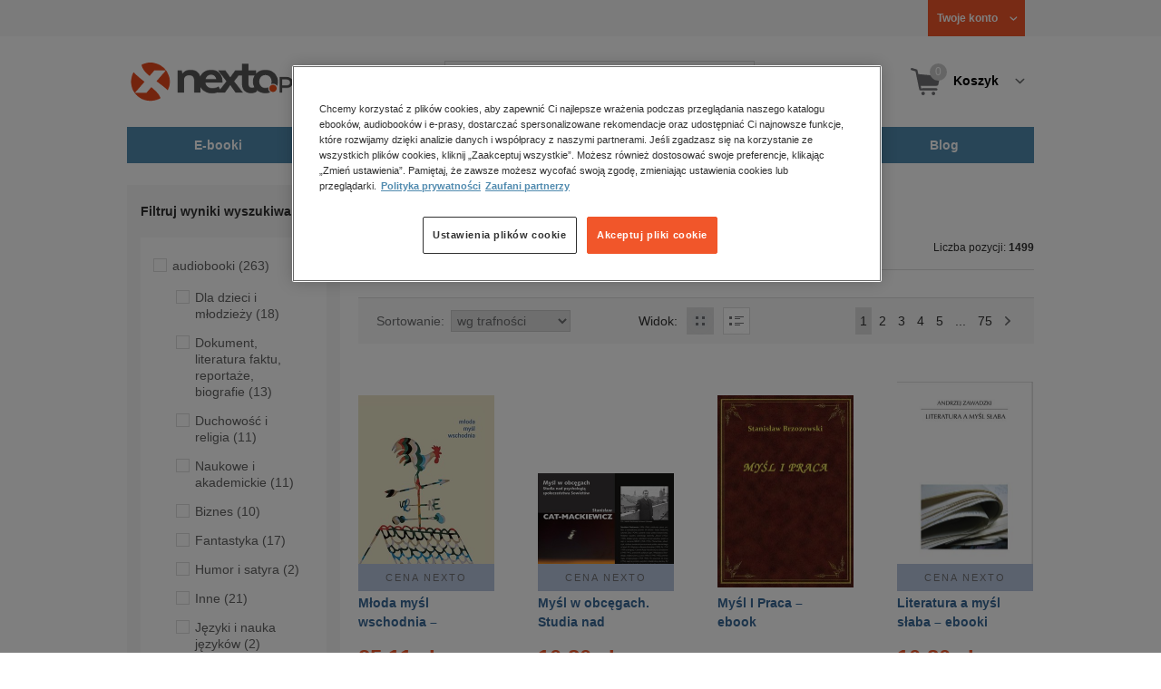

--- FILE ---
content_type: text/html;charset=utf-8
request_url: https://www.nexto.pl/szukaj/mysl
body_size: 24096
content:
<!DOCTYPE html>
<html lang="pl"><head><meta content="width=device-width, initial-scale=1" name="viewport"><script>var luigisboxTrackerId = '673449-882601';</script><link href="//live.luigisbox.tech" rel="dns-prefetch"><script src="https://scripts.luigisbox.tech/LBX-882601.js" async=""></script><link href="https://cdn.luigisbox.tech/autocomplete.css" rel="stylesheet"><meta content="text/html; charset=utf-8" http-equiv="content-type"><meta content="pl" http-equiv="content-language"><meta http-equiv="cache-control" content="no-cache"><meta http-equiv="pragma" content="no-cache"><meta http-equiv="expires" content="-1"><meta content="no" http-equiv="imagetoolbar"><title>mysl &ndash; Strona tematyczna &ndash; księgarnia internetowa Nexto.pl</title><meta content="e-Kiosk S.A." name="author"><meta content="index,follow" name="robots"><meta content="pl-PL" http-equiv="content-language"><meta content="Copyright (c) 2023 e-Kiosk S.A." name="copyright"><meta content="noindex, follow" name="robots"><link href="https://www.nexto.pl/szukaj/mysl" rel="canonical"><link href="https://www.nexto.pl/szukaj/mysl?_offset=20" rel="next"><script src="/js/prototype.js" type="text/javascript"></script><script src="/rf/compress?merge=/js/noframe.js;/js/jmscript.js;/js/CSS.js;/js/jmutils.js;/js/Cookies.js;/js/UserProperties.js;/js/Hint.js;/js/nexto/main.js;/js/product.js;/js/UserProperties.js;/js/user.preferences.js;/js/category.js;/js/FormValidator.js;/js/Nexto.js;/js/jquery/jquery-1.7.1.min.js;/js/jquery/jquery-ui-1.8.17.custom.min.js;/js/lazysizes/lazysizes.min.js;/js/banners.js;/js/NetCookies.js;/js/AddToCart.js;/js/luigisbox.js;/js/nexto/main_v2.js;/js/nexto/jquery.customForm.js&amp;type=script" type="text/javascript"></script><script src="/js/simplebar/simplebar.min.js" type="text/javascript"></script><!-- Facebook Pixel Code --><script>
		
			!function(f,b,e,v,n,t,s)
			{if(f.fbq)return;n=f.fbq=function(){n.callMethod?
			n.callMethod.apply(n,arguments):n.queue.push(arguments)};
			if(!f._fbq)f._fbq=n;n.push=n;n.loaded=!0;n.version='2.0';
			n.queue=[];t=b.createElement(e);t.async=!0;
			t.src=v;s=b.getElementsByTagName(e)[0];
			s.parentNode.insertBefore(t,s)}(window, document,'script',
			'//connect.facebook.net/en_US/fbevents.js');
		
			fbq('init', '335999502034246');
			fbq('track', 'PageView');
		</script><noscript><img src="//www.facebook.com/tr?id=335999502034246&amp;ev=PageView&amp;noscript=1" style="display:none" width="1" height="1"></noscript><!-- End Facebook Pixel Code --><script type="text/javascript">
	"use strict";(function(scriptUrl,campaignId,disableTracking){
	window.bbDisableTracking = typeof disableTracking !== 'undefined' ? disableTracking : 0;
	if(!window.bb){window.bb=function(){
	for(var _len=arguments.length,params=Array(_len),_key=0;_key<_len;_key++){
	params[_key]=arguments[_key]}return window.bb.q.push(params)};window.bb.q=[]
	;window.bb.campaignId=campaignId;var script=document.createElement("script")
	;var firstScript=document.getElementsByTagName("script")[0];script.async=true
	;script.src=scriptUrl;firstScript.parentNode.insertBefore(script,firstScript)}
	})("https://shop-js.buybox.click/js/bb-shop.min.js", 35, 1);
</script><script xmlns:fb="http://www.facebook.com/2008/fbml" src="/js/nexto/nexto16.js" type="text/javascript"></script><script type="text/javascript">jQuery.noConflict();</script><script src="/js/throbber.js" type="text/javascript"></script><script src="/js/categoryFilter.js" type="text/javascript"></script><script src="/js/jquery_countdown/jquery.plugin.min.js" type="text/javascript"></script><script src="/js/jquery_countdown/jquery.countdown.min.js" type="text/javascript"></script><script src="/js/jquery_countdown/jquery.countdown-pl.js" type="text/javascript"></script><link href="/rf/compress?merge=/css/nexto/reset.css;/css/ajax_hint.css;/js/simplebar/simplebar.css&amp;type=link" rel="stylesheet" type="text/css"><link rel="stylesheet" href="/js/jquery/css/smoothness/jquery-ui-1.8.17.custom.css" type="text/css"><link rel="stylesheet" href="/css/nexto/style.css?1765975020" type="text/css"><!--[if lt IE 8]><link rel="stylesheet" type="text/css" href="/css/nexto/ie_fix.css" media="screen"><![endif]-->
	<!--[if lt IE 7]><link rel="stylesheet" type="text/css" href="/css/nexto/ie_fix_6.css" media="screen"><![endif]--><link href="/images/favicon/apple-touch-icon-152x152-precomposed.png" sizes="152x152" rel="apple-touch-icon-precomposed"><link href="/images/favicon/apple-touch-icon-144x144-precomposed.png" sizes="144x144" rel="apple-touch-icon-precomposed"><link href="/images/favicon/apple-touch-icon-120x120-precomposed.png" sizes="120x120" rel="apple-touch-icon-precomposed"><link href="/images/favicon/apple-touch-icon-114x114-precomposed.png" sizes="114x114" rel="apple-touch-icon-precomposed"><link href="/images/favicon/apple-touch-icon-72x72-precomposed.png" sizes="72x72" rel="apple-touch-icon-precomposed"><link href="/images/favicon/apple-touch-icon-precomposed.png" rel="apple-touch-icon-precomposed"><link href="/images/favicon/apple-touch-icon.png" rel="apple-touch-icon"><!--[if IE]><link rel="shortcut icon" href="/favicon.ico" /><![endif]--><meta content="#f7f7f7" name="msapplication-TileColor"><meta content="/images/favicon/apple-touch-icon-144x144-precomposed.png" name="msapplication-TileImage"><link href="/images/favicon/favicon-96x96.png" type="image/png" rel="icon"></head><body class="nexto16 search-results" id="body" lang="pl"><script>window.dataLayer = window.dataLayer || [];</script><!-- Google Tag Manager --><noscript><iframe style="display:none;visibility:hidden" width="0" height="0" src="//www.googletagmanager.com/ns.html?id=GTM-WC7GDLG"></iframe></noscript><script>(function(w,d,s,l,i){w[l]=w[l]||[];w[l].push({'gtm.start':
		new Date().getTime(),event:'gtm.js'});var f=d.getElementsByTagName(s)[0],
		j=d.createElement(s),dl=l!='dataLayer'?'&l='+l:'';j.async=true;j.src=
		'//www.googletagmanager.com/gtm.js?id='+i+dl;f.parentNode.insertBefore(j,f);
		})(window,document,'script','dataLayer','GTM-WC7GDLG');</script><!-- End Google Tag Manager --><div class="toolsmenu is-tablet-hide"><div class="mainwidth"><div style="display:inline-block; float: left;" class="promo-actions"></div><!--C799327962--><div class="tool_but tool_but_account"><a rel="tl_member" href="/klub/login.xml?back=/szukaj/mysl.xml"><span class="aspan"><span class="red"></span> Twoje konto </span></a></div><div class="tool_layer" id="tl_member"><div class="tl_inside"><div class="ph20 pv20 align-center"><a title="Zaloguj się" href="/klub/login.xml?login&amp;back=/szukaj/mysl.xml" class="btn btn-primary btn-more"><span>Zaloguj</span></a></div><div class="ph20 align-center">
						Nie masz jeszcze konta?
					</div><div class="ph20 pv10 align-center"><a class="aregistred" href="/klub/login.xml?register">Zarejestruj się</a></div><div class="layer_menu"><ul id="N10000"><li><a href="/klub/biblioteka.xml">Biblioteka</a></li><li><a href="/klub/twojprofil.xml">Profil</a></li><li><a href="/klub/przypomnienie_hasla.xml">Resetowanie hasła</a></li><li><a href="https://nexto.pl/premium">Klub Nexto Premium</a></li><li><a href="/aktualnepromocje.xml">Promocje</a></li><li><a href="/wpisz_kod">Kod aktywacyjny</a></li><li><a href="/regulamin_nexto.xml">Regulamin Nexto</a></li><li><a href="/polityka_prywatnosci.xml">Polityka prywatności</a></li><li><a href="/partnerzy.xml">Zaufani partnerzy E-Kiosk S.A.</a></li><li><a href="/blog.xml">Blog</a></li></ul></div></div></div><div class="tool_but tool_but_points"></div>
<!-- all:54, transformer:4, transformer_creation:2/0, xml-produce:2/51, xsl-actions:5/0, --><!--C799327962--></div></div><header><div class="mainwidth"><div class="clearfix d-md-flex justify-md-space-between align-md-center"><div class="logo"><a aria-label="Nexto.pl - ebooki, audiobooki i eprasa - wybieraj wśr&oacute;d kilkudziesięciu tysięcy tytuł&oacute;w" href="/"><img alt="Nexto - Eksięgarnia Internetowa" src="/images/nlayout/logo_nexto.png"></a><span class="visuallyhidden">Nexto.pl - ebooki, audiobooki i eprasa - wybieraj wśr&oacute;d kilkudziesięciu tysięcy tytuł&oacute;w</span></div><div id="search_v3" class="luigisbox"><form onsubmit="return FormValidator.checkInput(this.elements['search-clause'],'Proszę wpisać szukaną frazę!');" method="get" action="/szukaj.xml" id="searchbox_v2"><button onclick="searchModeToggle(); return false;" type="button" class="toggle display-search">Pokaż/schowaj wyszukiwarkę</button><fieldset><legend aria-hidden="false" class="wai">Wyszukiwarka</legend><label for="search-clause">Szukaj</label><div class="search_inner"><span class="si1"><input value="" id="search-clause" name="search-clause" type="text"></span><div class="search_inner_shadow"></div></div><button class="input_img search_but" type="submit">Szukaj</button><button onclick="return searchModeToggle();" class="hide hide-searching" type="button">Schowaj wyszukiwarkę</button></fieldset></form><script type="text/javascript">
		jQuery("#searchbox_v2").customForm({
			css : {	"#search-clause-custom" : { "-moz-box-sizing" : "content-box" }}
		});
		</script></div><!--C406696574--><div class="tool_but tool_but_cart"><a class="cart" rel="tl_cart" href="/sklep/koszyk.xml"><span class="aspan"><span class="quantity">0</span><span class="is-tablet-hide">
						Koszyk
					</span></span></a><div data-js="menu-ham" class="menu-ham"><button data-js="menu-ham-btn-open" class="menu-ham-btn-open"><svg xmlns="http://www.w3.org/2000/svg" fill="none" viewBox="0 0 32 32" height="32" width="32"><path stroke-linejoin="round" stroke-linecap="round" stroke-width="2.5" stroke="#5E5E5E" d="M5 8H27M5 16H27M5 24H27"/></svg></button><div class="tool_layer menu-ham-context"><button data-js="menu-ham-btn-close" class="menu-ham-btn-close"><svg xmlns="http://www.w3.org/2000/svg" fill="none" viewBox="0 0 32 32" height="32" width="32"><path stroke-linejoin="round" stroke-linecap="round" stroke-width="3" stroke="#396897" d="M24 8L8 24M8 8L24 24"/></svg></button><div class="tl_inside"><div class="tl_inside_bg-gray"><div class="ph20 pv20 align-center"><a class="btn btn-primary btn-more" href="/klub/login.xml?login" title="Zaloguj się"><span>Zaloguj</span></a></div><div class="ph20 align-center">
								Nie masz jeszcze konta?
							</div><div class="ph20 pv10 align-center"><a href="/klub/login.xml?register" class="aregistred">Zarejestruj się</a></div><div class="layer_menu"><ul id="N10000"><li><a href="/klub/biblioteka.xml">Biblioteka</a></li><li><a href="/klub/twojprofil.xml">Profil</a></li><li><a href="/klub/przypomnienie_hasla.xml">Resetowanie hasła</a></li><li><a href="https://nexto.pl/premium">Klub Nexto Premium</a></li><li><a href="/aktualnepromocje.xml">Promocje</a></li><li><a href="/wpisz_kod">Kod aktywacyjny</a></li><li><a href="/regulamin_nexto.xml">Regulamin Nexto</a></li><li><a href="/polityka_prywatnosci.xml">Polityka prywatności</a></li><li><a href="/partnerzy.xml">Zaufani partnerzy E-Kiosk S.A.</a></li><li><a href="/blog.xml">Blog</a></li></ul></div></div></div></div></div></div><div class="tool_layer is-tablet-hide" id="tl_cart"><div class="tl_inside"><div class="cart-empty align-center"><span class="state">Koszyk jest pusty.</span></div><div class="cart-summary"><div class="align-right"><a title="Idź do koszyka" href="/sklep/koszyk.xml" class="btn btn-more"><span>Idź do koszyka</span></a></div></div></div></div>
<!-- all:56, icurl:1, transformer:5, transformer_creation:3/0, xml-actions:0, xml-produce:3/51, xsl-actions:7/0, --><!--C406696574--></div><nav id="mainmenu_v3"><ul class="mainmenu"><li class="level0"><a data-disable-megamenu="0" title="Przejdź do działu: E-booki" href="/ebooki_c1015.xml"><span class="sl1">E-booki</span><span class="sl2"></span></a><div class="ext"><div aria-hidden="false" class="h3 wai">E-booki</div><span class="close"><span class="is-tablet-hide">[zamknij]</span><span class="close-submenu-btn is-desktop-hide"><svg xmlns="http://www.w3.org/2000/svg" fill="none" viewBox="0 0 32 32" height="32" width="32"><path stroke-linejoin="round" stroke-linecap="round" stroke-width="3" stroke="#396897" d="M24 8L8 24M8 8L24 24"/></svg></span></span><div class="container-fluid"><div class="row"><div class="col-9 col-md-12"><div class="h5">Kategorie</div><a title="Przejdź do działu E-booki" class="all-link" href="/ebooki_c1015.xml">Zobacz wszystkie E-booki</a><div class="megamenu-container"><div class="container-fluid"><div class="row"><div class="col-6 col-md-12"><ul class="clean"><li class="level1"><a href="/ebooki/antologia_c6803.xml">Antologia</a></li><li class="level1"><a href="/ebooki/biznes_c1027.xml">Biznes</a><ul><li class="level2"><a href="/ebooki/biznes/administracja_c6775.xml">Administracja</a></li><li class="level2"><a href="/ebooki/biznes/bankowosc_i_finanse_c6770.xml">Bankowość i Finanse</a></li><li class="level2"><a href="/ebooki/biznes/biznes_it_c6774.xml">Biznes IT</a></li><li class="level2"><a href="/ebooki/biznes/ekonomia_c6769.xml">Ekonomia</a></li><li class="level2"><a href="/ebooki/biznes/handel_i_gospodarka_c6771.xml">Handel i gospodarka</a></li><li class="level2"><a href="/ebooki/biznes/hr_kadry_c6773.xml">HR Kadry</a></li><li class="level2"><a href="/ebooki/biznes/poradniki_c6767.xml">Poradniki</a></li><li class="level2"><a href="/ebooki/biznes/raporty_i_analizy_c6772.xml">Raporty i Analizy</a></li><li class="level2"><a href="/ebooki/biznes/sprzedaz_i_obsluga_klienta_c6777.xml">Sprzedaż i obsługa klienta</a></li><li class="level2"><a href="/ebooki/biznes/transport_i_logistyka_c6776.xml">Transport i logistyka</a></li><li class="level2"><a href="/ebooki/biznes/zarzadzanie_i_marketing_c6768.xml">Zarządzanie i marketing</a></li><li class="level2"><a href="/ebooki/biznes/bestsellery_rzeczpospolitej_dla_profesjonalistow_c7694.xml">Bestsellery Rzeczpospolitej dla profesjonalist&oacute;w</a></li></ul></li><li class="level1"><a href="/ebooki/darmowe_ebooki_c1219.xml">Darmowe ebooki</a></li><li class="level1"><a href="/ebooki/dla_dzieci_i_mlodziezy_c1038.xml">Dla dzieci i młodzieży</a><ul><li class="level2"><a href="/ebooki/dla_dzieci_i_mlodziezy/bajki_c6787.xml">Bajki</a></li><li class="level2"><a href="/ebooki/dla_dzieci_i_mlodziezy/dla_dzieci_c6786.xml">Dla dzieci</a></li><li class="level2"><a href="/ebooki/dla_dzieci_i_mlodziezy/mlodziezowe_c6785.xml">Młodzieżowe</a></li></ul></li><li class="level1"><a href="/ebooki/duchowosc_i_religia_c1228.xml">Duchowość i religia</a><ul><li class="level2"><a href="/ebooki/duchowosc_i_religia/duchowosc_c6805.xml">Duchowość</a></li><li class="level2"><a href="/ebooki/duchowosc_i_religia/ezoteryka_c6806.xml">Ezoteryka</a></li><li class="level2"><a href="/ebooki/duchowosc_i_religia/religia_c6807.xml">Religia</a></li></ul></li><li class="level1"><a href="/ebooki/dokument,_literatura_faktu,_reportaze,_biografie_c1035.xml">Dokument, literatura faktu, reportaże, biografie</a><ul><li class="level2"><a href="/ebooki/dokument,_literatura_faktu,_reportaze,_biografie/biografie_c6804.xml">Biografie</a></li><li class="level2"><a href="/ebooki/dokument,_literatura_faktu,_reportaze,_biografie/esej_c6796.xml">Esej</a></li><li class="level2"><a href="/ebooki/dokument,_literatura_faktu,_reportaze,_biografie/felietony_c6793.xml">Felietony</a></li><li class="level2"><a href="/ebooki/dokument,_literatura_faktu,_reportaze,_biografie/literatura_faktu_c6792.xml">Literatura faktu</a></li><li class="level2"><a href="/ebooki/dokument,_literatura_faktu,_reportaze,_biografie/reportaze_c6795.xml">Reportaże</a></li><li class="level2"><a href="/ebooki/dokument,_literatura_faktu,_reportaze,_biografie/rozmowy_c6797.xml">Rozmowy</a></li><li class="level2"><a href="/ebooki/dokument,_literatura_faktu,_reportaze,_biografie/wywiady_i_wspomnienia_c6794.xml">Wywiady i wspomnienia</a></li></ul></li><li class="level1"><a href="/ebooki/fantastyka_c1221.xml">Fantastyka</a><ul><li class="level2"><a href="/ebooki/fantastyka/fantasy_c6763.xml">Fantasy</a></li><li class="level2"><a href="/ebooki/fantastyka/science_fiction_c6762.xml">Science Fiction</a></li></ul></li><li class="level1"><a href="/ebooki/hobby_c6822.xml">Hobby</a><ul><li class="level2"><a href="/ebooki/hobby/dom_i_ogrod_c6823.xml">Dom i Ogr&oacute;d</a></li><li class="level2"><a href="/ebooki/hobby/fotografia_cyfrowa_c6824.xml">Fotografia cyfrowa</a></li><li class="level2"><a href="/ebooki/hobby/motoryzacja_c6825.xml">Motoryzacja</a></li><li class="level2"><a href="/ebooki/hobby/poradniki_c6826.xml">Poradniki</a></li><li class="level2"><a href="/ebooki/hobby/rodzina_c6827.xml">Rodzina</a></li><li class="level2"><a href="/ebooki/hobby/sport_i_zabawa_c6828.xml">Sport i zabawa</a></li></ul></li><li class="level1"><a href="/ebooki/humor_i_satyra_c6808.xml">Humor i satyra</a></li><li class="level1"><a href="/ebooki/informatyka_c1061.xml">Informatyka</a><ul><li class="level2"><a href="/ebooki/informatyka/bazy_danych_c6809.xml">Bazy danych</a></li><li class="level2"><a href="/ebooki/informatyka/dtp_c6810.xml">DTP</a></li><li class="level2"><a href="/ebooki/informatyka/grafika_komputerowa_c6811.xml">Grafika komputerowa</a></li><li class="level2"><a href="/ebooki/informatyka/gry_c6812.xml">Gry</a></li><li class="level2"><a href="/ebooki/informatyka/hacking_c6813.xml">Hacking</a></li><li class="level2"><a href="/ebooki/informatyka/nagrywanie_plyt_cd_i_dvd_c6814.xml">Nagrywanie płyt CD i DVD</a></li><li class="level2"><a href="/ebooki/informatyka/programowanie_c6815.xml">Programowanie</a></li><li class="level2"><a href="/ebooki/informatyka/serwery_internetowe_c6816.xml">Serwery internetowe</a></li><li class="level2"><a href="/ebooki/informatyka/sieci_komputerowe_c6817.xml">Sieci komputerowe</a></li><li class="level2"><a href="/ebooki/informatyka/systemy_operacyjne_c6818.xml">Systemy operacyjne</a></li><li class="level2"><a href="/ebooki/informatyka/webmaster_c6819.xml">Webmaster</a></li></ul></li><li class="level1"><a href="/ebooki/inne_c1023.xml">Inne</a></li><li class="level1"><a href="/ebooki/jezyki_i_nauka_jezykow_c1041.xml">Języki i nauka język&oacute;w</a><ul><li class="level2"><a href="/ebooki/jezyki_i_nauka_jezykow/angielski_c6778.xml">Angielski</a></li><li class="level2"><a href="/ebooki/jezyki_i_nauka_jezykow/francuski_c6783.xml">Francuski</a></li><li class="level2"><a href="/ebooki/jezyki_i_nauka_jezykow/hiszpanski_c6780.xml">Hiszpański</a></li><li class="level2"><a href="/ebooki/jezyki_i_nauka_jezykow/inne_c6784.xml">Inne</a></li><li class="level2"><a href="/ebooki/jezyki_i_nauka_jezykow/niemiecki_c6779.xml">Niemiecki</a></li><li class="level2"><a href="/ebooki/jezyki_i_nauka_jezykow/rosyjski_c6782.xml">Rosyjski</a></li><li class="level2"><a href="/ebooki/jezyki_i_nauka_jezykow/wloski_c6781.xml">Włoski</a></li></ul></li><li class="level1"><a href="/ebooki/klasyka_c1212.xml">Klasyka</a></li><li class="level1"><a href="/ebooki/kryminal,_sensacja,_thriller_c1036.xml">Kryminał, sensacja, thriller</a><ul><li class="level2"><a href="/ebooki/kryminal,_sensacja,_thriller/horror_i_thriller_c6766.xml">Horror i Thriller</a></li><li class="level2"><a href="/ebooki/kryminal,_sensacja,_thriller/kryminal_c6764.xml">Kryminał</a></li><li class="level2"><a href="/ebooki/kryminal,_sensacja,_thriller/sensacja_c6765.xml">Sensacja</a></li></ul></li><li class="level1"><a href="/ebooki/kuchnia_c6820.xml">Kuchnia</a></li><li class="level1"><a href="/ebooki/komiks_c6788.xml">Komiks</a></li><li class="level1"><a href="/ebooki/literatura_obcojezyczna_c2588.xml">Literatura obcojęzyczna</a></li><li class="level1"><a href="/ebooki/literatura_piekna,_beletrystyka_c1258.xml">Literatura piękna, beletrystyka</a></li><li class="level1"><a href="/ebooki/lektury_szkolne_c6838.xml">Lektury szkolne</a></li></ul></div><div class="col-6 col-md-12"><ul class="clean"><li class="level1"><a href="/ebooki/naukowe_i_akademickie_c1037.xml">Naukowe i akademickie</a><ul><li class="level2"><a href="/ebooki/naukowe_i_akademickie/biologia_c6869.xml">Biologia</a></li><li class="level2"><a href="/ebooki/naukowe_i_akademickie/biznesowe_c6870.xml">Biznesowe</a></li><li class="level2"><a href="/ebooki/naukowe_i_akademickie/budownictwo_i_nieruchomosci_c6871.xml">Budownictwo i nieruchomości</a></li><li class="level2"><a href="/ebooki/naukowe_i_akademickie/chemia_c6872.xml">Chemia</a></li><li class="level2"><a href="/ebooki/naukowe_i_akademickie/ekologia_c6873.xml">Ekologia</a></li><li class="level2"><a href="/ebooki/naukowe_i_akademickie/encyklopedie_c6874.xml">Encyklopedie</a></li><li class="level2"><a href="/ebooki/naukowe_i_akademickie/filozofia_c6875.xml">Filozofia</a></li><li class="level2"><a href="/ebooki/naukowe_i_akademickie/fizyka_c6876.xml">Fizyka</a></li><li class="level2"><a href="/ebooki/naukowe_i_akademickie/geologia_i_geografia_c6877.xml">Geologia i geografia</a></li><li class="level2"><a href="/ebooki/naukowe_i_akademickie/historia_c6878.xml">Historia</a></li><li class="level2"><a href="/ebooki/naukowe_i_akademickie/inne_c6879.xml">Inne</a></li><li class="level2"><a href="/ebooki/naukowe_i_akademickie/inzynieria_i_technika_c6880.xml">Inżynieria i technika</a></li><li class="level2"><a href="/ebooki/naukowe_i_akademickie/literaturoznawstwo,_jezykoznawstwo_c6881.xml">Literaturoznawstwo, językoznawstwo</a></li><li class="level2"><a href="/ebooki/naukowe_i_akademickie/matematyka_c6882.xml">Matematyka</a></li><li class="level2"><a href="/ebooki/naukowe_i_akademickie/media_i_dziennikarstwo_c6883.xml">Media i dziennikarstwo</a></li><li class="level2"><a href="/ebooki/naukowe_i_akademickie/medycyna_c6884.xml">Medycyna</a></li><li class="level2"><a href="/ebooki/naukowe_i_akademickie/nauki_przyrodnicze_c6885.xml">Nauki przyrodnicze</a></li><li class="level2"><a href="/ebooki/naukowe_i_akademickie/nauki_spoleczne_c6886.xml">Nauki społeczne</a></li><li class="level2"><a href="/ebooki/naukowe_i_akademickie/pedagogika_c6887.xml">Pedagogika</a></li><li class="level2"><a href="/ebooki/naukowe_i_akademickie/podreczniki_c6888.xml">Podręczniki</a></li><li class="level2"><a href="/ebooki/naukowe_i_akademickie/politologia_c6889.xml">Politologia</a></li><li class="level2"><a href="/ebooki/naukowe_i_akademickie/polonistyka_c6944.xml">Polonistyka</a></li><li class="level2"><a href="/ebooki/naukowe_i_akademickie/prawo_c6890.xml">Prawo</a></li><li class="level2"><a href="/ebooki/naukowe_i_akademickie/psychologia_c6891.xml">Psychologia</a></li><li class="level2"><a href="/ebooki/naukowe_i_akademickie/slowniki_c6892.xml">Słowniki</a></li><li class="level2"><a href="/ebooki/naukowe_i_akademickie/socjologia_c6893.xml">Socjologia</a></li><li class="level2"><a href="/ebooki/naukowe_i_akademickie/zarzadzanie_c6894.xml">Zarządzanie</a></li></ul></li><li class="level1"><a href="/ebooki/obyczajowe_c1034.xml">Obyczajowe</a></li><li class="level1"><a href="/ebooki/opowiadania_c6821.xml">Opowiadania</a></li><li class="level1"><a href="/ebooki/poradniki_do_gier_c6789.xml">Poradniki do gier</a></li><li class="level1"><a href="/ebooki/poradniki_c1040.xml">Poradniki</a></li><li class="level1"><a href="/ebooki/praktyczna_edukacja,_samodoskonalenie,_motywacja_c1025.xml">Praktyczna edukacja, samodoskonalenie, motywacja</a></li><li class="level1"><a href="/ebooki/prawo_i_podatki_c1024.xml">Prawo i Podatki</a><ul><li class="level2"><a href="/ebooki/prawo_i_podatki/administracyjne_c6839.xml">Administracyjne</a></li><li class="level2"><a href="/ebooki/prawo_i_podatki/cywilne_c6840.xml">Cywilne</a></li><li class="level2"><a href="/ebooki/prawo_i_podatki/europejskie_c6841.xml">Europejskie</a></li><li class="level2"><a href="/ebooki/prawo_i_podatki/finansowe_c6842.xml">Finansowe</a></li><li class="level2"><a href="/ebooki/prawo_i_podatki/gospodarcze_i_handlowe_c6843.xml">Gospodarcze i handlowe</a></li><li class="level2"><a href="/ebooki/prawo_i_podatki/historia_i_teoria_prawa_c6844.xml">Historia i teoria prawa</a></li><li class="level2"><a href="/ebooki/prawo_i_podatki/inne_c6845.xml">Inne</a></li><li class="level2"><a href="/ebooki/prawo_i_podatki/kanoniczne_i_wyznaniowe_c6846.xml">Kanoniczne i wyznaniowe</a></li><li class="level2"><a href="/ebooki/prawo_i_podatki/karne_c6847.xml">Karne</a></li><li class="level2"><a href="/ebooki/prawo_i_podatki/komentarze_prawnicze_c6848.xml">Komentarze prawnicze</a></li><li class="level2"><a href="/ebooki/prawo_i_podatki/konstytucyjne_c6849.xml">Konstytucyjne</a></li><li class="level2"><a href="/ebooki/prawo_i_podatki/literatura_akademicka_c6850.xml">Literatura akademicka</a></li><li class="level2"><a href="/ebooki/prawo_i_podatki/literatura_aplikacyjna_c6851.xml">Literatura aplikacyjna</a></li><li class="level2"><a href="/ebooki/prawo_i_podatki/literatura_obcojezyczna_c6852.xml">Literatura obcojęzyczna</a></li><li class="level2"><a href="/ebooki/prawo_i_podatki/medyczne_c6853.xml">Medyczne</a></li><li class="level2"><a href="/ebooki/prawo_i_podatki/miedzynarodowe_c6854.xml">Międzynarodowe</a></li><li class="level2"><a href="/ebooki/prawo_i_podatki/monografie_prawnicze_c6855.xml">Monografie prawnicze</a></li><li class="level2"><a href="/ebooki/prawo_i_podatki/nieruchomosci_c6856.xml">Nieruchomości</a></li><li class="level2"><a href="/ebooki/prawo_i_podatki/orzecznictwo_c6857.xml">Orzecznictwo</a></li><li class="level2"><a href="/ebooki/prawo_i_podatki/oswiatowe_c6858.xml">Oświatowe</a></li><li class="level2"><a href="/ebooki/prawo_i_podatki/podatkowe_c6859.xml">Podatkowe</a></li><li class="level2"><a href="/ebooki/prawo_i_podatki/poradniki_c6860.xml">Poradniki</a></li><li class="level2"><a href="/ebooki/prawo_i_podatki/pracy_i_ubezpieczen_spolecznych_c6861.xml">Pracy i ubezpieczeń społecznych</a></li><li class="level2"><a href="/ebooki/prawo_i_podatki/rodzinne_i_opiekuncze_c6862.xml">Rodzinne i opiekuńcze</a></li><li class="level2"><a href="/ebooki/prawo_i_podatki/rolne_i_ochrony_srodowiska_c6863.xml">Rolne i ochrony środowiska</a></li><li class="level2"><a href="/ebooki/prawo_i_podatki/slowniki_i_leksykony_c6864.xml">Słowniki i leksykony</a></li><li class="level2"><a href="/ebooki/prawo_i_podatki/teksty_ustaw_c6865.xml">Teksty ustaw</a></li><li class="level2"><a href="/ebooki/prawo_i_podatki/wlasnosci_intelektualnej_c6866.xml">Własności intelektualnej</a></li><li class="level2"><a href="/ebooki/prawo_i_podatki/wzory_pism_c6867.xml">Wzory pism</a></li><li class="level2"><a href="/ebooki/prawo_i_podatki/zamowienia_publiczne_c6868.xml">Zam&oacute;wienia publiczne</a></li></ul></li><li class="level1"><a href="/ebooki/psychologia_c1026.xml">Psychologia</a></li><li class="level1"><a href="/ebooki/proza_c6834.xml">Proza</a></li><li class="level1"><a href="/ebooki/powiesc_c6835.xml">Powieść</a></li><li class="level1"><a href="/ebooki/popularnonaukowe_c6836.xml">Popularnonaukowe</a></li><li class="level1"><a href="/ebooki/poezja_c6837.xml">Poezja</a></li><li class="level1"><a href="/ebooki/romans_i_erotyka_c1103.xml">Romans i erotyka</a><ul><li class="level2"><a href="/ebooki/romans_i_erotyka/erotyka_c6790.xml">Erotyka</a></li><li class="level2"><a href="/ebooki/romans_i_erotyka/romans_c6791.xml">Romans</a></li></ul></li><li class="level1"><a href="/ebooki/spoleczenstwo_c6798.xml">Społeczeństwo</a><ul><li class="level2"><a href="/ebooki/spoleczenstwo/filozofia_c6802.xml">Filozofia</a></li><li class="level2"><a href="/ebooki/spoleczenstwo/psychologia_c6799.xml">Psychologia</a></li><li class="level2"><a href="/ebooki/spoleczenstwo/polityka_c6801.xml">Polityka</a></li><li class="level2"><a href="/ebooki/spoleczenstwo/socjologia_c6800.xml">Socjologia</a></li></ul></li><li class="level1"><a href="/ebooki/sztuka_c6829.xml">Sztuka</a><ul><li class="level2"><a href="/ebooki/sztuka/architektura_c6830.xml">Architektura</a></li><li class="level2"><a href="/ebooki/sztuka/kino_i_teatr_c6831.xml">Kino i Teatr</a></li><li class="level2"><a href="/ebooki/sztuka/malarstwo_c6832.xml">Malarstwo</a></li><li class="level2"><a href="/ebooki/sztuka/muzyka,_spiew,_taniec_c6833.xml">Muzyka, śpiew, taniec</a></li></ul></li><li class="level1"><a href="/ebooki/wakacje_i_podroze_c1226.xml">Wakacje i podr&oacute;że</a><ul><li class="level2"><a href="/ebooki/wakacje_i_podroze/literatura_podroznicza_c6952.xml">Literatura podr&oacute;żnicza</a></li><li class="level2"><a href="/ebooki/wakacje_i_podroze/poradnik_podroznika_c6953.xml">Poradnik podr&oacute;żnika</a></li><li class="level2"><a href="/ebooki/wakacje_i_podroze/przewodniki_c6954.xml">Przewodniki</a></li></ul></li><li class="level1"><a href="/ebooki/young_adult_c6605.xml">Young Adult</a></li><li class="level1"><a href="/ebooki/zdrowie_i_uroda_c1062.xml">Zdrowie i uroda</a></li></ul></div></div></div></div></div><div data-category="1015" data-type="bestsellers" class="col-3 reco-lazyload is-tablet-hide is-mobile-hide"></div></div></div></div></li><li class="level0"><a data-disable-megamenu="0" title="Przejdź do działu: Audiobooki" href="/audiobooki_c1033.xml"><span class="sl1">Audiobooki</span><span class="sl2"></span></a><div class="ext"><div aria-hidden="false" class="h3 wai">Audiobooki</div><span class="close"><span class="is-tablet-hide">[zamknij]</span><span class="close-submenu-btn is-desktop-hide"><svg xmlns="http://www.w3.org/2000/svg" fill="none" viewBox="0 0 32 32" height="32" width="32"><path stroke-linejoin="round" stroke-linecap="round" stroke-width="3" stroke="#396897" d="M24 8L8 24M8 8L24 24"/></svg></span></span><div class="container-fluid"><div class="row"><div class="col-9 col-md-12"><div class="h5">Kategorie</div><a title="Przejdź do działu Audiobooki" class="all-link" href="/audiobooki_c1033.xml">Zobacz wszystkie Audiobooki</a><div class="megamenu-container"><div class="container-fluid"><div class="row"><div class="col-6 col-md-12"><ul class="clean"><li class="level1"><a href="/audiobooki/darmowe_audiobooki_c1208.xml">Darmowe audiobooki</a></li><li class="level1"><a href="/audiobooki/dla_dzieci_i_mlodziezy_c1047.xml">Dla dzieci i młodzieży</a><ul><li class="level2"><a href="/audiobooki/dla_dzieci_i_mlodziezy/dla_dzieci_c6895.xml">Dla dzieci</a></li><li class="level2"><a href="/audiobooki/dla_dzieci_i_mlodziezy/dla_mlodziezy_c6896.xml">Dla młodzieży</a></li></ul></li><li class="level1"><a href="/audiobooki/dokument,_literatura_faktu,_reportaze,_biografie_c1044.xml">Dokument, literatura faktu, reportaże, biografie</a><ul><li class="level2"><a href="/audiobooki/dokument,_literatura_faktu,_reportaze,_biografie/biografie_i_autobiografie_c6929.xml">Biografie i autobiografie</a></li><li class="level2"><a href="/audiobooki/dokument,_literatura_faktu,_reportaze,_biografie/inne_c6930.xml">Inne</a></li><li class="level2"><a href="/audiobooki/dokument,_literatura_faktu,_reportaze,_biografie/literatura_faktu_c6938.xml">Literatura faktu</a></li><li class="level2"><a href="/audiobooki/dokument,_literatura_faktu,_reportaze,_biografie/pamietniki,_listy,_dzienniki_c6931.xml">Pamiętniki, listy, dzienniki</a></li><li class="level2"><a href="/audiobooki/dokument,_literatura_faktu,_reportaze,_biografie/reportaz,_dokument,_publicystyka_c6932.xml">Reportaż, dokument, publicystyka</a></li><li class="level2"><a href="/audiobooki/dokument,_literatura_faktu,_reportaze,_biografie/wspomnienia_c6933.xml">Wspomnienia</a></li></ul></li><li class="level1"><a href="/audiobooki/duchowosc_i_religia_c1210.xml">Duchowość i religia</a></li><li class="level1"><a href="/audiobooki/naukowe_i_akademickie_c1111.xml">Naukowe i akademickie</a><ul><li class="level2"><a href="/audiobooki/naukowe_i_akademickie/nauki_humanistyczne_c6911.xml">Nauki humanistyczne</a></li><li class="level2"><a href="/audiobooki/naukowe_i_akademickie/nauki_scisle_c6912.xml">Nauki ścisłe</a></li></ul></li><li class="level1"><a href="/audiobooki/biznes_c1042.xml">Biznes</a><ul><li class="level2"><a href="/audiobooki/biznes/bankowosc_i_finanse_c6913.xml">Bankowość i Finanse</a></li><li class="level2"><a href="/audiobooki/biznes/biznes_it_c6914.xml">Biznes IT</a></li><li class="level2"><a href="/audiobooki/biznes/ekonomia_c6915.xml">Ekonomia</a></li><li class="level2"><a href="/audiobooki/biznes/handel_i_gospodarka_c6916.xml">Handel i gospodarka</a></li><li class="level2"><a href="/audiobooki/biznes/poradniki_c6917.xml">Poradniki</a></li><li class="level2"><a href="/audiobooki/biznes/raporty_i_analizy_c6918.xml">Raporty i Analizy</a></li><li class="level2"><a href="/audiobooki/biznes/rynek_pracy_c6919.xml">Rynek pracy</a></li><li class="level2"><a href="/audiobooki/biznes/zarzadzanie_i_marketing_c6920.xml">Zarządzanie i marketing</a></li></ul></li><li class="level1"><a href="/audiobooki/fantastyka_c1224.xml">Fantastyka</a><ul><li class="level2"><a href="/audiobooki/fantastyka/fantastyka_c6942.xml">Fantastyka</a></li><li class="level2"><a href="/audiobooki/fantastyka/science_fiction_c6943.xml">Science Fiction</a></li></ul></li><li class="level1"><a href="/audiobooki/humor_i_satyra_c6897.xml">Humor i satyra</a></li><li class="level1"><a href="/audiobooki/inne_c5729.xml">Inne</a></li><li class="level1"><a href="/audiobooki/jezyki_i_nauka_jezykow_c1050.xml">Języki i nauka język&oacute;w</a><ul><li class="level2"><a href="/audiobooki/jezyki_i_nauka_jezykow/angielski_c6898.xml">Angielski</a></li><li class="level2"><a href="/audiobooki/jezyki_i_nauka_jezykow/francuski_c6899.xml">Francuski</a></li><li class="level2"><a href="/audiobooki/jezyki_i_nauka_jezykow/hiszpanski_c6900.xml">Hiszpański</a></li><li class="level2"><a href="/audiobooki/jezyki_i_nauka_jezykow/niderlandzki_c6901.xml">Niderlandzki</a></li><li class="level2"><a href="/audiobooki/jezyki_i_nauka_jezykow/niemiecki_c6902.xml">Niemiecki</a></li><li class="level2"><a href="/audiobooki/jezyki_i_nauka_jezykow/inne_c7836.xml">Inne</a></li><li class="level2"><a href="/audiobooki/jezyki_i_nauka_jezykow/wloski_c7837.xml">Włoski</a></li></ul></li><li class="level1"><a href="/audiobooki/kryminal,_sensacja,_thriller_c1045.xml">Kryminał, sensacja, thriller</a><ul><li class="level2"><a href="/audiobooki/kryminal,_sensacja,_thriller/horror_i_thriller_c6936.xml">Horror i Thriller</a></li><li class="level2"><a href="/audiobooki/kryminal,_sensacja,_thriller/kryminal_c6937.xml">Kryminał</a></li><li class="level2"><a href="/audiobooki/kryminal,_sensacja,_thriller/sensacja_c6940.xml">Sensacja</a></li></ul></li><li class="level1"><a href="/audiobooki/lektury_szkolne,_opracowania_lektur_c1046.xml">Lektury szkolne, opracowania lektur</a></li><li class="level1"><a href="/audiobooki/literatura_piekna,_beletrystyka_c1204.xml">Literatura piękna, beletrystyka</a></li><li class="level1"><a href="/audiobooki/obyczajowe_c1043.xml">Obyczajowe</a></li></ul></div><div class="col-6 col-md-12"><ul class="clean"><li class="level1"><a href="/audiobooki/obcojezyczne_c6921.xml">Obcojęzyczne</a></li><li class="level1"><a href="/audiobooki/opowiadania_c6935.xml">Opowiadania</a></li><li class="level1"><a href="/audiobooki/pakiety_audio_c1109.xml">Pakiety audio</a></li><li class="level1"><a href="/audiobooki/poradniki_c1049.xml">Poradniki</a><ul><li class="level2"><a href="/audiobooki/poradniki/biznesowe_c6922.xml">Biznesowe</a></li><li class="level2"><a href="/audiobooki/poradniki/hobby_c6923.xml">Hobby</a></li><li class="level2"><a href="/audiobooki/poradniki/poradniki_o_dietach_c6924.xml">Poradniki o dietach</a></li><li class="level2"><a href="/audiobooki/poradniki/psychologiczne_c6925.xml">Psychologiczne</a></li><li class="level2"><a href="/audiobooki/poradniki/rozwoj_osobisty_c6926.xml">Rozw&oacute;j osobisty</a></li><li class="level2"><a href="/audiobooki/poradniki/zdrowie_i_uroda_c6927.xml">Zdrowie i Uroda</a></li></ul></li><li class="level1"><a href="/audiobooki/praktyczna_edukacja,_samodoskonalenie,_motywacja_c1053.xml">Praktyczna edukacja, samodoskonalenie, motywacja</a></li><li class="level1"><a href="/audiobooki/prasa_c2550.xml">Prasa</a></li><li class="level1"><a href="/audiobooki/psychologia_c1051.xml">Psychologia</a></li><li class="level1"><a href="/audiobooki/powiesc_c6934.xml">Powieść</a></li><li class="level1"><a href="/audiobooki/proza_c6941.xml">Proza</a></li><li class="level1"><a href="/audiobooki/romans_i_erotyka_c1048.xml">Romans i erotyka</a><ul><li class="level2"><a href="/audiobooki/romans_i_erotyka/erotyka_c6905.xml">Erotyka</a></li><li class="level2"><a href="/audiobooki/romans_i_erotyka/romans_c6906.xml">Romans</a></li></ul></li><li class="level1"><a href="/audiobooki/sluchowiska_c6908.xml">Słuchowiska</a></li><li class="level1"><a href="/audiobooki/sport_c7749.xml">Sport</a></li><li class="level1"><a href="/audiobooki/wakacje_i_podroze_c1222.xml">Wakacje i podr&oacute;że</a><ul><li class="level2"><a href="/audiobooki/wakacje_i_podroze/literatura_podroznicza_c6939.xml">Literatura podr&oacute;żnicza</a></li><li class="level2"><a href="/audiobooki/wakacje_i_podroze/poradnik_podroznika_c6903.xml">Poradnik podr&oacute;żnika</a></li><li class="level2"><a href="/audiobooki/wakacje_i_podroze/przewodniki_c6904.xml">Przewodniki</a></li></ul></li><li class="level1"><a href="/audiobooki/young_adult_c6606.xml">Young Adult</a></li></ul></div></div></div></div></div><div data-category="1033" data-type="bestsellers" class="col-3 reco-lazyload is-tablet-hide is-mobile-hide"></div></div></div></div></li><li class="level0"><a data-disable-megamenu="" title="Przejdź do działu: E-prasa" href="/e-prasa_c1014.xml"><span class="sl1">E-prasa</span><span class="sl2"></span></a><div class="ext"><div aria-hidden="false" class="h3 wai">E-prasa</div><span class="close"><span class="is-tablet-hide">[zamknij]</span><span class="close-submenu-btn is-desktop-hide"><svg xmlns="http://www.w3.org/2000/svg" fill="none" viewBox="0 0 32 32" height="32" width="32"><path stroke-linejoin="round" stroke-linecap="round" stroke-width="3" stroke="#396897" d="M24 8L8 24M8 8L24 24"/></svg></span></span><div class="container-fluid"><div class="row"><div class="col-9 col-md-12"><div class="h5">Kategorie</div><a title="Przejdź do działu E-prasa" class="all-link" href="/e-prasa_c1014.xml">Zobacz wszystkie E-prasa</a><div class="megamenu-container"><div class="container-fluid"><div class="row"><div class="col-6 col-md-12"><ul class="clean"><li class="level1"><a href="/e-prasa/budownictwo,_aranzacja_wnetrz_c1013.xml">budownictwo, aranżacja wnętrz</a></li><li class="level1"><a href="/e-prasa/biznesowe,_branzowe,_gospodarka_c1010.xml">biznesowe, branżowe, gospodarka</a></li><li class="level1"><a href="/e-prasa/darmowe_wydania_c1029.xml">darmowe wydania</a></li><li class="level1"><a href="/e-prasa/dzienniki_c1005.xml">dzienniki</a></li><li class="level1"><a href="/e-prasa/edukacja_c1108.xml">edukacja</a></li><li class="level1"><a href="/e-prasa/hobby,_sport,_rozrywka_c1016.xml">hobby, sport, rozrywka</a></li><li class="level1"><a href="/e-prasa/komputery,_internet,_technologie,_informatyka_c1018.xml">komputery, internet, technologie, informatyka</a></li><li class="level1"><a href="/e-prasa/kobiece,_lifestyle,_kultura_c1019.xml">kobiece, lifestyle, kultura</a></li></ul></div><div class="col-6 col-md-12"><ul class="clean"><li class="level1"><a href="/e-prasa/polityka,_spoleczno-informacyjne_c1022.xml">polityka, społeczno-informacyjne</a></li><li class="level1"><a href="/e-prasa/psychologiczne_c1078.xml">psychologiczne</a></li><li class="level1"><a href="/e-prasa/inne_c1557.xml">inne</a></li><li class="level1"><a href="/e-prasa/popularno-naukowe_c1944.xml">popularno-naukowe</a></li><li class="level1"><a href="/e-prasa/historia_c1945.xml">historia</a></li><li class="level1"><a href="/e-prasa/zdrowie_c2074.xml">zdrowie</a></li><li class="level1"><a href="/e-prasa/religie_c2370.xml">religie</a></li></ul></div></div></div></div></div><div data-category="1014" data-type="bestsellers" class="col-3 reco-lazyload is-tablet-hide is-mobile-hide"></div></div></div></div></li><li class="level0"><a data-disable-megamenu="1" title="Przejdź do działu: Polecane" href="/polecane_c4231.xml"><span class="sl1">Polecane</span><span class="sl2"></span></a></li><li class="level0"><a data-disable-megamenu="1" title="Przejdź do działu: Blog" href="/blog"><span class="sl1">Blog</span><span class="sl2"></span></a></li></ul></nav></div></header><div id="hookCookieMessage"></div><div id="content"><div class="mainwidth main-content row"><div id="main" class="nomainright main-content__product-list col-md-12"><div id="breadcrumbs" class="nomainright_b"><ul><li class="first"><a href="/">Strona gł&oacute;wna</a></li><li>mysl</li></ul></div><div id="category-items"><h1>mysl</h1><div data-js="filter-tabs" class="tab-buttons"><button data-tab="sorting" class="tab-button active">Sortowanie</button><button data-tab="filters" class="tab-button">Filtrowanie</button></div><div data-js="filter-container" class="filter-tags-container is-desktop-hide"></div><div class="is-tablet-hide" data-content="filters"><div class="search-filters category category-direct is-desktop-hide"><div class="filter-block"><div class="h3 is-tablet-hide is-mobile-hide">Filtruj po kategorii</div><button data-js="filter-collapse-btn" class="filter-collapse-btn is-desktop-hide">Filtruj po kategorii</button><div class="nav"><ul><li data-cid="1033"><a rel="nofollow" href="/szukaj/mysl?dcid=1033">audiobooki&nbsp;<span class="count">(263)</span></a><ul><li data-cid="1047"><a rel="nofollow" href="/szukaj/mysl?dcid=1047">Dla dzieci i młodzieży&nbsp;<span class="count">(18)</span></a></li><li data-cid="1044"><a rel="nofollow" href="/szukaj/mysl?dcid=1044">Dokument, literatura faktu, reportaże, biografie&nbsp;<span class="count">(13)</span></a></li><li data-cid="1210"><a rel="nofollow" href="/szukaj/mysl?dcid=1210">Duchowość i religia&nbsp;<span class="count">(11)</span></a></li><li data-cid="1111"><a rel="nofollow" href="/szukaj/mysl?dcid=1111">Naukowe i akademickie&nbsp;<span class="count">(11)</span></a></li><li data-cid="1042"><a rel="nofollow" href="/szukaj/mysl?dcid=1042">Biznes&nbsp;<span class="count">(10)</span></a></li><li data-cid="1224"><a rel="nofollow" href="/szukaj/mysl?dcid=1224">Fantastyka&nbsp;<span class="count">(17)</span></a></li><li data-cid="6897"><a rel="nofollow" href="/szukaj/mysl?dcid=6897">Humor i satyra&nbsp;<span class="count">(2)</span></a></li><li data-cid="5729"><a rel="nofollow" href="/szukaj/mysl?dcid=5729">Inne&nbsp;<span class="count">(21)</span></a></li><li data-cid="1050"><a rel="nofollow" href="/szukaj/mysl?dcid=1050">Języki i nauka język&oacute;w&nbsp;<span class="count">(2)</span></a></li><li data-cid="1045"><a rel="nofollow" href="/szukaj/mysl?dcid=1045">Kryminał, sensacja, thriller&nbsp;<span class="count">(32)</span></a></li><li data-cid="1204"><a rel="nofollow" href="/szukaj/mysl?dcid=1204">Literatura piękna, beletrystyka&nbsp;<span class="count">(22)</span></a></li><li data-cid="1043"><a rel="nofollow" href="/szukaj/mysl?dcid=1043">Obyczajowe&nbsp;<span class="count">(27)</span></a></li><li data-cid="6935"><a rel="nofollow" href="/szukaj/mysl?dcid=6935">Opowiadania&nbsp;<span class="count">(1)</span></a></li><li data-cid="1049"><a rel="nofollow" href="/szukaj/mysl?dcid=1049">Poradniki&nbsp;<span class="count">(48)</span></a></li><li data-cid="1053"><a rel="nofollow" href="/szukaj/mysl?dcid=1053">Praktyczna edukacja, samodoskonalenie, motywacja&nbsp;<span class="count">(16)</span></a></li><li data-cid="1051"><a rel="nofollow" href="/szukaj/mysl?dcid=1051">Psychologia&nbsp;<span class="count">(10)</span></a></li><li data-cid="6934"><a rel="nofollow" href="/szukaj/mysl?dcid=6934">Powieść&nbsp;<span class="count">(1)</span></a></li><li data-cid="6941"><a rel="nofollow" href="/szukaj/mysl?dcid=6941">Proza&nbsp;<span class="count">(16)</span></a></li><li data-cid="1048"><a rel="nofollow" href="/szukaj/mysl?dcid=1048">Romans i erotyka&nbsp;<span class="count">(43)</span></a></li><li data-cid="1222"><a rel="nofollow" href="/szukaj/mysl?dcid=1222">Wakacje i podr&oacute;że&nbsp;<span class="count">(5)</span></a></li><li data-cid="6606"><a rel="nofollow" href="/szukaj/mysl?dcid=6606">Young Adult&nbsp;<span class="count">(2)</span></a></li></ul></li><li data-cid="1015"><a rel="nofollow" href="/szukaj/mysl?dcid=1015">ebooki&nbsp;<span class="count">(1226)</span></a><ul><li data-cid="1027"><a rel="nofollow" href="/szukaj/mysl?dcid=1027">Biznes&nbsp;<span class="count">(53)</span></a></li><li data-cid="1219"><a rel="nofollow" href="/szukaj/mysl?dcid=1219">Darmowe ebooki&nbsp;<span class="count">(42)</span></a></li><li data-cid="1038"><a rel="nofollow" href="/szukaj/mysl?dcid=1038">Dla dzieci i młodzieży&nbsp;<span class="count">(36)</span></a></li><li data-cid="1228"><a rel="nofollow" href="/szukaj/mysl?dcid=1228">Duchowość i religia&nbsp;<span class="count">(111)</span></a></li><li data-cid="1035"><a rel="nofollow" href="/szukaj/mysl?dcid=1035">Dokument, literatura faktu, reportaże, biografie&nbsp;<span class="count">(132)</span></a></li><li data-cid="1221"><a rel="nofollow" href="/szukaj/mysl?dcid=1221">Fantastyka&nbsp;<span class="count">(33)</span></a></li><li data-cid="6822"><a rel="nofollow" href="/szukaj/mysl?dcid=6822">Hobby&nbsp;<span class="count">(11)</span></a></li><li data-cid="6808"><a rel="nofollow" href="/szukaj/mysl?dcid=6808">Humor i satyra&nbsp;<span class="count">(4)</span></a></li><li data-cid="1061"><a rel="nofollow" href="/szukaj/mysl?dcid=1061">Informatyka&nbsp;<span class="count">(2)</span></a></li><li data-cid="1023"><a rel="nofollow" href="/szukaj/mysl?dcid=1023">Inne&nbsp;<span class="count">(174)</span></a></li><li data-cid="1041"><a rel="nofollow" href="/szukaj/mysl?dcid=1041">Języki i nauka język&oacute;w&nbsp;<span class="count">(7)</span></a></li><li data-cid="1212"><a rel="nofollow" href="/szukaj/mysl?dcid=1212">Klasyka&nbsp;<span class="count">(51)</span></a></li><li data-cid="1036"><a rel="nofollow" href="/szukaj/mysl?dcid=1036">Kryminał, sensacja, thriller&nbsp;<span class="count">(58)</span></a></li><li data-cid="6820"><a rel="nofollow" href="/szukaj/mysl?dcid=6820">Kuchnia&nbsp;<span class="count">(1)</span></a></li><li data-cid="2588"><a rel="nofollow" href="/szukaj/mysl?dcid=2588">Literatura obcojęzyczna&nbsp;<span class="count">(1)</span></a></li><li data-cid="1258"><a rel="nofollow" href="/szukaj/mysl?dcid=1258">Literatura piękna, beletrystyka&nbsp;<span class="count">(105)</span></a></li><li data-cid="1037"><a rel="nofollow" href="/szukaj/mysl?dcid=1037">Naukowe i akademickie&nbsp;<span class="count">(230)</span></a></li><li data-cid="1034"><a rel="nofollow" href="/szukaj/mysl?dcid=1034">Obyczajowe&nbsp;<span class="count">(58)</span></a></li><li data-cid="6821"><a rel="nofollow" href="/szukaj/mysl?dcid=6821">Opowiadania&nbsp;<span class="count">(12)</span></a></li><li data-cid="6789"><a rel="nofollow" href="/szukaj/mysl?dcid=6789">Poradniki do gier&nbsp;<span class="count">(3)</span></a></li><li data-cid="1040"><a rel="nofollow" href="/szukaj/mysl?dcid=1040">Poradniki&nbsp;<span class="count">(60)</span></a></li><li data-cid="1025"><a rel="nofollow" href="/szukaj/mysl?dcid=1025">Praktyczna edukacja, samodoskonalenie, motywacja&nbsp;<span class="count">(30)</span></a></li><li data-cid="1024"><a rel="nofollow" href="/szukaj/mysl?dcid=1024">Prawo i Podatki&nbsp;<span class="count">(13)</span></a></li><li data-cid="1026"><a rel="nofollow" href="/szukaj/mysl?dcid=1026">Psychologia&nbsp;<span class="count">(71)</span></a></li><li data-cid="6834"><a rel="nofollow" href="/szukaj/mysl?dcid=6834">Proza&nbsp;<span class="count">(69)</span></a></li><li data-cid="6835"><a rel="nofollow" href="/szukaj/mysl?dcid=6835">Powieść&nbsp;<span class="count">(7)</span></a></li><li data-cid="6836"><a rel="nofollow" href="/szukaj/mysl?dcid=6836">Popularnonaukowe&nbsp;<span class="count">(25)</span></a></li><li data-cid="6837"><a rel="nofollow" href="/szukaj/mysl?dcid=6837">Poezja&nbsp;<span class="count">(27)</span></a></li><li data-cid="1103"><a rel="nofollow" href="/szukaj/mysl?dcid=1103">Romans i erotyka&nbsp;<span class="count">(90)</span></a></li><li data-cid="6798"><a rel="nofollow" href="/szukaj/mysl?dcid=6798">Społeczeństwo&nbsp;<span class="count">(79)</span></a></li><li data-cid="6829"><a rel="nofollow" href="/szukaj/mysl?dcid=6829">Sztuka&nbsp;<span class="count">(30)</span></a></li><li data-cid="1226"><a rel="nofollow" href="/szukaj/mysl?dcid=1226">Wakacje i podr&oacute;że&nbsp;<span class="count">(12)</span></a></li><li data-cid="6605"><a rel="nofollow" href="/szukaj/mysl?dcid=6605">Young Adult&nbsp;<span class="count">(3)</span></a></li><li data-cid="1062"><a rel="nofollow" href="/szukaj/mysl?dcid=1062">Zdrowie i uroda&nbsp;<span class="count">(9)</span></a></li></ul></li><li data-cid="1014"><a rel="nofollow" href="/szukaj/mysl?dcid=1014">e-prasa&nbsp;<span class="count">(10)</span></a><ul><li data-cid="1108"><a rel="nofollow" href="/szukaj/mysl?dcid=1108">edukacja&nbsp;<span class="count">(4)</span></a></li><li data-cid="1016"><a rel="nofollow" href="/szukaj/mysl?dcid=1016">hobby, sport, rozrywka&nbsp;<span class="count">(1)</span></a></li><li data-cid="1019"><a rel="nofollow" href="/szukaj/mysl?dcid=1019">kobiece, lifestyle, kultura&nbsp;<span class="count">(5)</span></a></li></ul></li></ul></div></div></div><div class="search-filters category category-direct is-desktop-hide"><div class="filter-block"><div class="h3 is-tablet-hide is-mobile-hide">Filtruj po formacie</div><button data-js="filter-collapse-btn" class="filter-collapse-btn is-desktop-hide">Filtruj po formacie</button><div class="nav"><ul><li data-oid="1"><a style="cursor: pointer;" rel="nofollow">produkt fizyczny</a></li><li data-fid="1"><a style="cursor: pointer;" rel="nofollow">pdf</a></li><li data-fid="4"><a style="cursor: pointer;" rel="nofollow">e-pub</a></li><li data-fid="5"><a style="cursor: pointer;" rel="nofollow">mobi</a></li><li data-fid="2"><a style="cursor: pointer;" rel="nofollow">mp3</a></li><li data-fid="6"><a style="cursor: pointer;" rel="nofollow">dostęp online</a></li></ul></div></div></div><div class="search-filters category category-direct is-desktop-hide"><div class="filter-block"><div class="h3 is-tablet-hide is-mobile-hide">Filtruj po cenie</div><button data-js="filter-collapse-btn" class="filter-collapse-btn is-desktop-hide">Filtruj po cenie</button><div class="nav"><ul><li data-oid="0"><a style="cursor: pointer;" rel="nofollow">polecane</a></li><li data-pid="0"><a style="cursor: pointer;" rel="nofollow">darmowe</a></li><li data-pid="1"><a style="cursor: pointer;" rel="nofollow">0,01 &ndash; 9,90&nbsp;zł</a></li><li data-pid="2"><a style="cursor: pointer;" rel="nofollow">9,91 &ndash; 19,90&nbsp;zł</a></li><li data-pid="3"><a style="cursor: pointer;" rel="nofollow">&gt; 19,91&nbsp;zł</a></li></ul></div></div></div></div><div id="results" class="view-grid"><form method="get" name="search2"><input type="hidden" value="" name="search-clause"><div data-content="sorting" class="pagings"><div class="pagings_in"><div class="sort"><label for="sort">Sortowanie:</label><select name="_sort" onChange="this.form.submit();"><option value="">wg trafności</option><option value="-6">wg popularności</option><option value="4">od najstarszych</option><option value="-4">od najnowszych</option><option value="1">nazwy od A do Z</option><option value="-1">nazwy od Z do A</option><option value="2">ceny rosnąco</option><option value="-2">ceny malejąco</option></select></div><div class="view-mode is-tablet-hide is-mobile-hide"><label>
								Widok:
							</label><input value="1" name="_asgrid" type="radio" id="view_grid" checked><i></i><input value="0" name="_asgrid" type="radio" id="view_list"><i></i></div><div class="table-cell"><div class="listnavigator"><div style="float:right;"><a href="/szukaj/mysl?_offset=0" class=" active first_node">1</a><a href="/szukaj/mysl?_offset=20">2</a><a href="/szukaj/mysl?_offset=40">3</a><a href="/szukaj/mysl?_offset=60">4</a><a href="/szukaj/mysl?_offset=80">5</a><a class="space">...</a><a href="/szukaj/mysl?_offset=1480" class=" after_space">75</a><a title="Następna strona" class="next" href="/szukaj/mysl?_offset=20">&gt;</a></div></div></div></div></div></form><span class="header-count">
						Liczba pozycji: <strong>1499</strong></span><div class="clear"></div><ul class="productslist"><li data-gtm-href="https://www.nexto.pl/ebooki/mloda_mysl_wschodnia_p88178.xml" data-gtm-id="123182" data-gtm-syneriseid="88178" data-gtm-name="Młoda myśl wschodnia &ndash; ebooki" data-gtm-brand="Kolegium Europy Wschodniej " data-gtm-position="" data-gtm-price="27.9" data-gtm-category="ebooki/Biznes"><div class="container"><div class="row"><div class="col-2 col-md-3 col-mds-4 col-sml-5 col-sm-12"><a title="Więcej informacji o: Młoda myśl wschodnia &ndash; ebooki" href="/ebooki/mloda_mysl_wschodnia_p88178.xml" class="image" rel="nofollow"><picture class="cover"><img data-src="/converter?widthMax=300&amp;amp;heightMax=466&amp;amp;img=%2Fupload%2Fsklep%2Fkew%2Febook%2Fmloda_mysl_wschodnia-praca_zbiorowa-kew%2Fpublic%2Fmloda_mysl_wschodnia-kew-ebook-cov.jpg" src="/images/share/ajaxSpinner.gif" class="lazyload" alt="Młoda myśl wschodnia &ndash; ebooki"></picture></a><div class="free_sample"><a rel="nofollow" target="demoReader" title="Dostęp przez Nexto-Reader:  Młoda myśl wschodnia" href="/demo-reader.xml?e=123182&amp;demo=true&amp;to=true" class="link link-demo"><span>Przeczytaj <span aria-hidden="false" class="wai">darmowy</span> fragment</span></a></div></div><div class="col-7 col-md-9 col-mds-8 col-sml-7 col-sm-12"><div class="product-tags"><span title="Cena Nexto" class="tag lower-price-global">CENA NEXTO</span></div><div class="container"><div class="row"><div class="col-5 col-md-8 col-mds-12"><div class="h3"><a class="title" href="/ebooki/mloda_mysl_wschodnia_p88178.xml">Młoda myśl wschodnia &ndash; ebooki</a></div><div class="h4"><b><a title="Praca zbiorowa" href="/szukaj/autor/Praca%20zbiorowa#filters">Praca zbiorowa</a></b>
	&nbsp;
</div><div class="content">"Młoda myśl wschodnia" to próba uchwycenia najnowszych tendencji w polskim myśleniu o Wschodzie. Począwszy od 1918 roku, każda epoka niepodległej Polski cechowała się własnym podejściem do tematyki wschodniej; zawarte w tym tomie teksty zostały napisane przez najmłodsze, "piąte" pokolenie, jak nazywa ich Paweł Kowal, "wschodniaków".</div><div class="basic_data"><p class="publication-date">
											Data dostępności: <strong><time datetime="2014-08-14 00:00:00">14.08.2014</time></strong></p><p class="publication-date">Data publikacji: <strong><time datetime="2014-07-23 00:00:00">23.07.2014</time></strong></p></div></div><div class="col-2 col-md-4 col-mds-12"><p class="value price"><span aria-hidden="false" class="wai">Cena: </span><strong class="nprice">25,11&nbsp;zł
				</strong> <span class="oldprice"><del>27,90&nbsp;zł</del></span><span>
				Najniższa cena z ostatnich 30 dni: <span>25,11&nbsp;zł</span></span></p><form method="post" action="/sklep/koszyk.xml"><input value="add" name="event" type="hidden"><input value="123182" name="oi_issue_id" type="hidden"><button type="submit" class="btn btn-primary btn-l add-to-cart" data-title="Młoda myśl wschodnia" data-author="Praca zbiorowa" data-kind="" data-src="/converter?widthMax=114&amp;img=/upload/sklep/kew/ebook/mloda_mysl_wschodnia-praca_zbiorowa-kew/public/mloda_mysl_wschodnia-kew-ebook-cov.jpg"><span>Kup teraz</span></button></form><p class="more"><a title="Więcej informacji o: Młoda myśl wschodnia &ndash; ebooki" href="/ebooki/mloda_mysl_wschodnia_p88178.xml" rel="nofollow" class="btn btn-more"><span>Więcej</span></a></p><ul class="formats"><li><b title="EPUB (znak&nbsp;wodny)" class="epub">EPUB</b></li><li><b title="MOBI (znak&nbsp;wodny)" class="mobi">MOBI</b></li></ul></div></div></div></div></div></div></li><li data-gtm-href="https://www.nexto.pl/ebooki/mysl_w_obcegach__studia_nad_psychologia_spoleczenstwa_sowietow_p38317.xml" data-gtm-id="95179" data-gtm-syneriseid="38317" data-gtm-name="Myśl w obcęgach. Studia nad psychologią społeczeństwa Sowiet&oacute;w &ndash; ebooki" data-gtm-brand="Universitas" data-gtm-position="" data-gtm-price="12" data-gtm-category="ebooki/Dokument, literatura faktu, reportaże, biografie"><div class="container"><div class="row"><div class="col-2 col-md-3 col-mds-4 col-sml-5 col-sm-12"><a title="Więcej informacji o: Myśl w obcęgach. Studia nad psychologią społeczeństwa Sowiet&oacute;w &ndash; ebooki" href="/ebooki/mysl_w_obcegach__studia_nad_psychologia_spoleczenstwa_sowietow_p38317.xml" class="image" rel="nofollow"><picture class="cover"><img data-src="/converter?widthMax=300&amp;amp;heightMax=466&amp;amp;img=%2Fupload%2Fsklep%2Funiversitas%2Febook%2Fmysl_w_obcegach-cat_mackiewicz_stanislaw-universitas%2Fpublic%2Fmysl_w_obcegach-universitas-ebook-cov.jpg" src="/images/share/ajaxSpinner.gif" class="lazyload" alt="Myśl w obcęgach. Studia nad psychologią społeczeństwa Sowiet&oacute;w &ndash; ebooki"></picture></a><div class="free_sample"><a title="Pobierz darmowy fragment - " href="/upload/sklep/universitas/ebook/mysl_w_obcegach-cat_mackiewicz_stanislaw-universitas/public/mysl_w_obcegach-universitas-demo.pdf" class="link link-demo"><span>Pobierz <span aria-hidden="false" class="wai">darmowy</span> fragment</span></a></div></div><div class="col-7 col-md-9 col-mds-8 col-sml-7 col-sm-12"><div class="product-tags"><span title="Cena Nexto" class="tag lower-price-global">CENA NEXTO</span></div><div class="container"><div class="row"><div class="col-5 col-md-8 col-mds-12"><div class="h3"><a class="title" href="/ebooki/mysl_w_obcegach__studia_nad_psychologia_spoleczenstwa_sowietow_p38317.xml">Myśl w obcęgach. Studia nad psychologią społeczeństwa Sowiet&oacute;w &ndash; ebooki</a></div><div class="h4"><b><a title="Stanisław Cat-Mackiewicz" href="/szukaj/autor/Stanis%C5%82aw%20Cat-Mackiewicz#filters">Stanisław Cat-Mackiewicz</a></b>
	&nbsp;
</div><div class="content">Każde przeinaczenie prawdy zwiększa niebezpieczeństwa, które nam grożą ze strony bolszewizmu. Ale właśnie dlatego, że pisałem prawdę, przedstawiłem całą ohydę życia bolszewickiego, tego człowieka, którego nie tylko, że jest głodny i źle odziany, ale przede wszystkim ma myśl trzymaną w obcęgach. Człowieka trzymanego w najgorszej katordze, bo katordze myśli. 
Stanisław Cat-Mackiewicz

Nie wydaje się,...</div><div class="basic_data"><p class="publication-date">
											Data dostępności: <strong><time datetime="2013-07-11 00:00:00">11.07.2013</time></strong></p><p class="publication-date">Data publikacji: <strong><time datetime="2013-01-01 00:00:00">01.01.2013</time></strong></p></div></div><div class="col-2 col-md-4 col-mds-12"><p class="value price"><span aria-hidden="false" class="wai">Cena: </span><strong class="nprice">10,80&nbsp;zł
				</strong> <span class="oldprice"><del>12,00&nbsp;zł</del></span><span>
				Najniższa cena z ostatnich 30 dni: <span>10,80&nbsp;zł</span></span></p><form method="post" action="/sklep/koszyk.xml"><input value="add" name="event" type="hidden"><input value="95179" name="oi_issue_id" type="hidden"><button type="submit" class="btn btn-primary btn-l add-to-cart" data-title="Myśl w obcęgach. Studia nad psychologią społeczeństwa Sowiet&oacute;w" data-author="Stanisław Cat-Mackiewicz" data-kind="" data-src="/converter?widthMax=114&amp;img=/upload/sklep/universitas/ebook/mysl_w_obcegach-cat_mackiewicz_stanislaw-universitas/public/mysl_w_obcegach-universitas-ebook-cov.jpg"><span>Kup teraz</span></button></form><p class="more"><a title="Więcej informacji o: Myśl w obcęgach. Studia nad psychologią społeczeństwa Sowiet&oacute;w &ndash; ebooki" href="/ebooki/mysl_w_obcegach__studia_nad_psychologia_spoleczenstwa_sowietow_p38317.xml" rel="nofollow" class="btn btn-more"><span>Więcej</span></a></p><ul class="formats"><li><b title="EPUB (znak&nbsp;wodny)" class="epub">EPUB</b></li><li><b title="PDF (znak&nbsp;wodny)" class="pdf">PDF</b></li><li><b title="MOBI (znak&nbsp;wodny)" class="mobi">MOBI</b></li></ul></div></div></div></div></div></div></li><li data-gtm-href="https://www.nexto.pl/ebooki/mysl_i_praca_p14822.xml" data-gtm-id="36554" data-gtm-syneriseid="14822" data-gtm-name="Myśl I Praca &ndash; ebook" data-gtm-brand="Klasyka Literatury Nexto" data-gtm-position="" data-gtm-price="0" data-gtm-category="ebooki/Darmowe ebooki"><div class="container"><div class="row"><div class="col-2 col-md-3 col-mds-4 col-sml-5 col-sm-12"><a title="Więcej informacji o: Myśl I Praca &ndash; ebook" href="/ebooki/mysl_i_praca_p14822.xml" class="image" rel="nofollow"><picture class="cover"><img data-src="/converter?widthMax=300&amp;amp;heightMax=466&amp;amp;img=%2Fupload%2Fsklep%2Fnetpress%2Fklasyka%2Febook%2Fmysl_i_praca-stanislaw_brzozowski-netpress_digital%2Fpublic%2Fmysl_i_praca-netpress_digital-ebook-cov.jpg" src="/images/share/ajaxSpinner.gif" class="lazyload" alt="Myśl I Praca &ndash; ebook"></picture></a><div class="free_sample"><a title="Pobierz darmowy fragment - " href="/upload/sklep/netpress/klasyka/ebook/mysl_i_praca-stanislaw_brzozowski-netpress_digital/public/mysl_i_praca-netpress_digital-demo.epub" class="link link-demo"><span>Pobierz <span aria-hidden="false" class="wai">darmowy</span> fragment</span></a></div></div><div class="col-7 col-md-9 col-mds-8 col-sml-7 col-sm-12"><div class="product-tags"></div><div class="container"><div class="row"><div class="col-5 col-md-8 col-mds-12"><div class="h3"><a class="title" href="/ebooki/mysl_i_praca_p14822.xml">Myśl I Praca &ndash; ebook</a></div><div class="h4"><b><a title="Stanisław Brzozowski" href="/szukaj/autor/Stanis%C5%82aw%20Brzozowski#filters">Stanisław Brzozowski</a></b>
	&nbsp;
</div><div class="content">zozowski stworzył oryginalną koncepcję filozoficzną opartą na pracy. Według niego to właśnie dzięki pracy przekraczamy kantowską granicę niepoznawalności świata zmieniając go. Zafascynowany Marksem przyjął materialistyczny sposób widzenia rzeczywistości, od początku jednak wyciągając z niego oryginalne, często odmienne od marksistowskich wnioski</div><div class="basic_data"><p class="publication-date">
											Data dostępności: <strong><time datetime="2010-11-29 00:00:00">29.11.2010</time></strong></p><p class="publication-date">Data publikacji: <strong><time datetime="2008-03-01 00:00:00">01.03.2008</time></strong></p></div></div><div class="col-2 col-md-4 col-mds-12"><p class="value price"><span aria-hidden="false" class="wai">Cena: </span><strong class="nprice"><span class="free-product">
						Produkt bezpłatny
					</span></strong> </p><form method="post" action="/sklep/koszyk.xml"><input value="add" name="event" type="hidden"><input value="36554" name="oi_issue_id" type="hidden"><button type="submit" class="btn btn-primary btn-l add-to-cart" data-title="Myśl I Praca" data-author="Stanisław Brzozowski" data-kind="" data-src="/converter?widthMax=114&amp;img=/upload/sklep/netpress/klasyka/ebook/mysl_i_praca-stanislaw_brzozowski-netpress_digital/public/mysl_i_praca-netpress_digital-ebook-cov.jpg"><span>Kup teraz</span></button></form><p class="more"><a title="Więcej informacji o: Myśl I Praca &ndash; ebook" href="/ebooki/mysl_i_praca_p14822.xml" rel="nofollow" class="btn btn-more"><span>Więcej</span></a></p><ul class="formats"><li><b title="EPUB (znak&nbsp;wodny)" class="epub">EPUB</b></li></ul></div></div></div></div></div></div></li><li data-gtm-href="https://www.nexto.pl/ebooki/literatura_a_mysl_slaba_p38285.xml" data-gtm-id="95148" data-gtm-syneriseid="38285" data-gtm-name="Literatura a myśl słaba &ndash; ebooki" data-gtm-brand="Universitas" data-gtm-position="" data-gtm-price="12" data-gtm-category="ebooki/Dokument, literatura faktu, reportaże, biografie"><div class="container"><div class="row"><div class="col-2 col-md-3 col-mds-4 col-sml-5 col-sm-12"><a title="Więcej informacji o: Literatura a myśl słaba &ndash; ebooki" href="/ebooki/literatura_a_mysl_slaba_p38285.xml" class="image" rel="nofollow"><picture class="cover"><img data-src="/converter?widthMax=300&amp;amp;heightMax=466&amp;amp;img=%2Fupload%2Fsklep%2Funiversitas%2Febook%2Fliteratura_a_mysl_slaba-zawadzki_andrzej-universitas%2Fpublic%2Fliteratura_a_mysl_slaba-universitas-ebook-cov.jpg" src="/images/share/ajaxSpinner.gif" class="lazyload" alt="Literatura a myśl słaba &ndash; ebooki"></picture></a><div class="free_sample"><a title="Pobierz darmowy fragment - " href="/upload/sklep/universitas/ebook/literatura_a_mysl_slaba-zawadzki_andrzej-universitas/public/literatura_a_mysl_slaba-universitas-demo.pdf" class="link link-demo"><span>Pobierz <span aria-hidden="false" class="wai">darmowy</span> fragment</span></a></div></div><div class="col-7 col-md-9 col-mds-8 col-sml-7 col-sm-12"><div class="product-tags"><span title="Cena Nexto" class="tag lower-price-global">CENA NEXTO</span></div><div class="container"><div class="row"><div class="col-5 col-md-8 col-mds-12"><div class="h3"><a class="title" href="/ebooki/literatura_a_mysl_slaba_p38285.xml">Literatura a myśl słaba &ndash; ebooki</a></div><div class="h4"><b><a title="Andrzej Zawadzki" href="/szukaj/autor/Andrzej%20Zawadzki#filters">Andrzej Zawadzki</a></b>
	&nbsp;
</div><div class="content">Książka Literatura a myśl słaba przedstawia podstawowe założenia filozoficzne tzw. myśli słabej - ważnego zjawiska w dzisiejszej panoramie myślowej - ukształtowanej m.in. przez dwóch myślicieli: Constantina Noikę i Gianniego Vattimo, którą cechuje zwrócenie szczególnej uwagi na to wszystko, co bytowo kruche, ułomne, kalekie, wybrakowane, i uczynienie z tych obszarów doświadczenia punktu wyjścia refleksji...</div><div class="basic_data"><p class="publication-date">
											Data dostępności: <strong><time datetime="2013-07-15 00:00:00">15.07.2013</time></strong></p><p class="publication-date">Data publikacji: <strong><time datetime="2013-01-01 00:00:00">01.01.2013</time></strong></p></div></div><div class="col-2 col-md-4 col-mds-12"><p class="value price"><span aria-hidden="false" class="wai">Cena: </span><strong class="nprice">10,80&nbsp;zł
				</strong> <span class="oldprice"><del>12,00&nbsp;zł</del></span><span>
				Najniższa cena z ostatnich 30 dni: <span>10,80&nbsp;zł</span></span></p><form method="post" action="/sklep/koszyk.xml"><input value="add" name="event" type="hidden"><input value="95148" name="oi_issue_id" type="hidden"><button type="submit" class="btn btn-primary btn-l add-to-cart" data-title="Literatura a myśl słaba" data-author="Andrzej Zawadzki" data-kind="" data-src="/converter?widthMax=114&amp;img=/upload/sklep/universitas/ebook/literatura_a_mysl_slaba-zawadzki_andrzej-universitas/public/literatura_a_mysl_slaba-universitas-ebook-cov.jpg"><span>Kup teraz</span></button></form><p class="more"><a title="Więcej informacji o: Literatura a myśl słaba &ndash; ebooki" href="/ebooki/literatura_a_mysl_slaba_p38285.xml" rel="nofollow" class="btn btn-more"><span>Więcej</span></a></p><ul class="formats"><li><b title="PDF (znak&nbsp;wodny)" class="pdf">PDF</b></li></ul></div></div></div></div></div></div></li><li data-gtm-href="https://www.nexto.pl/ebooki/chcialbym,_by_mysl_ma____p19314.xml" data-gtm-id="48543" data-gtm-syneriseid="19314" data-gtm-name="Chciałbym, by myśl ma... &ndash; ebook" data-gtm-brand="Klasyka Literatury Nexto" data-gtm-position="" data-gtm-price="0" data-gtm-category="ebooki/Darmowe ebooki"><div class="container"><div class="row"><div class="col-2 col-md-3 col-mds-4 col-sml-5 col-sm-12"><a title="Więcej informacji o: Chciałbym, by myśl ma... &ndash; ebook" href="/ebooki/chcialbym,_by_mysl_ma____p19314.xml" class="image" rel="nofollow"><picture class="cover"><img data-src="/converter?widthMax=300&amp;amp;heightMax=466&amp;amp;img=%2Fupload%2Fsklep%2Fnetpress%2Fpbi%2Febook%2Fchcialbym_by_mysl_ma-waclaw_lieder_rolicz-netpress_digital%2Fpublic%2Fcover-11256.jpg" src="/images/share/ajaxSpinner.gif" class="lazyload" alt="Chciałbym, by myśl ma... &ndash; ebook"></picture></a></div><div class="col-7 col-md-9 col-mds-8 col-sml-7 col-sm-12"><div class="product-tags"></div><div class="container"><div class="row"><div class="col-5 col-md-8 col-mds-12"><div class="h3"><a class="title" href="/ebooki/chcialbym,_by_mysl_ma____p19314.xml">Chciałbym, by myśl ma... &ndash; ebook</a></div><div class="h4"><b><a title="Wacław Lieder-Rolicz" href="/szukaj/autor/Wac%C5%82aw%20Lieder-Rolicz#filters">Wacław Lieder-Rolicz</a></b>
	&nbsp;
</div><div class="content">Publikacja pochodzi z bazy Polskiej Biblioteki Internetowej.

Książka cyfrowa została przygotowana w najwygodniejszym formacie ePub, który umożliwia komfortowy odczyt na większości czytników e-booków na świecie wspierających standard ePub oraz w aplikacjach mobilnych na telefonach, tabletach itp. Format umożliwia intuicyjną zmianę układu tekstu, powiększania i pomniejszania rozmiaru czcionki.

Ciesz...</div><div class="basic_data"><p class="publication-date">
											Data dostępności: <strong><time datetime="2011-06-20 00:00:00">20.06.2011</time></strong></p><p class="publication-date">Data publikacji: <strong><time datetime="2008-03-01 00:00:00">01.03.2008</time></strong></p></div></div><div class="col-2 col-md-4 col-mds-12"><p class="value price"><span aria-hidden="false" class="wai">Cena: </span><strong class="nprice"><span class="free-product">
						Produkt bezpłatny
					</span></strong> </p><form method="post" action="/sklep/koszyk.xml"><input value="add" name="event" type="hidden"><input value="48543" name="oi_issue_id" type="hidden"><button type="submit" class="btn btn-primary btn-l add-to-cart" data-title="Chciałbym, by myśl ma..." data-author="Wacław Lieder-Rolicz" data-kind="" data-src="/converter?widthMax=114&amp;img=/upload/sklep/netpress/pbi/ebook/chcialbym_by_mysl_ma-waclaw_lieder_rolicz-netpress_digital/public/cover-11256.jpg"><span>Kup teraz</span></button></form><p class="more"><a title="Więcej informacji o: Chciałbym, by myśl ma... &ndash; ebook" href="/ebooki/chcialbym,_by_mysl_ma____p19314.xml" rel="nofollow" class="btn btn-more"><span>Więcej</span></a></p><ul class="formats"><li><b title="EPUB (znak&nbsp;wodny)" class="epub">EPUB</b></li></ul></div></div></div></div></div></div></li><li data-gtm-href="https://www.nexto.pl/ebooki/fala_i_mysl_p20927.xml" data-gtm-id="50156" data-gtm-syneriseid="20927" data-gtm-name="Fala i myśl &ndash; ebook" data-gtm-brand="Klasyka Literatury Nexto" data-gtm-position="" data-gtm-price="0" data-gtm-category="ebooki/Darmowe ebooki"><div class="container"><div class="row"><div class="col-2 col-md-3 col-mds-4 col-sml-5 col-sm-12"><a title="Więcej informacji o: Fala i myśl &ndash; ebook" href="/ebooki/fala_i_mysl_p20927.xml" class="image" rel="nofollow"><picture class="cover"><img data-src="/converter?widthMax=300&amp;amp;heightMax=466&amp;amp;img=%2Fupload%2Fsklep%2Fnetpress%2Fpbi%2Febook%2Ffala_i_mysl-teodor_tiutczew-netpress_digital%2Fpublic%2Fcover-12217.jpg" src="/images/share/ajaxSpinner.gif" class="lazyload" alt="Fala i myśl &ndash; ebook"></picture></a></div><div class="col-7 col-md-9 col-mds-8 col-sml-7 col-sm-12"><div class="product-tags"></div><div class="container"><div class="row"><div class="col-5 col-md-8 col-mds-12"><div class="h3"><a class="title" href="/ebooki/fala_i_mysl_p20927.xml">Fala i myśl &ndash; ebook</a></div><div class="h4"><b><a title="Teodor Tiutczew" href="/szukaj/autor/Teodor%20Tiutczew#filters">Teodor Tiutczew</a></b>
	&nbsp;
</div><div class="content">Publikacja pochodzi z bazy Polskiej Biblioteki Internetowej.

Książka cyfrowa została przygotowana w najwygodniejszym formacie ePub, który umożliwia komfortowy odczyt na większości czytników e-booków na świecie wspierających standard ePub oraz w aplikacjach mobilnych na telefonach, tabletach itp. Format umożliwia intuicyjną zmianę układu tekstu, powiększania i pomniejszania rozmiaru czcionki.

Ciesz...</div><div class="basic_data"><p class="publication-date">
											Data dostępności: <strong><time datetime="2011-06-20 00:00:00">20.06.2011</time></strong></p><p class="publication-date">Data publikacji: <strong><time datetime="2008-03-01 00:00:00">01.03.2008</time></strong></p></div></div><div class="col-2 col-md-4 col-mds-12"><p class="value price"><span aria-hidden="false" class="wai">Cena: </span><strong class="nprice"><span class="free-product">
						Produkt bezpłatny
					</span></strong> </p><form method="post" action="/sklep/koszyk.xml"><input value="add" name="event" type="hidden"><input value="50156" name="oi_issue_id" type="hidden"><button type="submit" class="btn btn-primary btn-l add-to-cart" data-title="Fala i myśl" data-author="Teodor Tiutczew" data-kind="" data-src="/converter?widthMax=114&amp;img=/upload/sklep/netpress/pbi/ebook/fala_i_mysl-teodor_tiutczew-netpress_digital/public/cover-12217.jpg"><span>Kup teraz</span></button></form><p class="more"><a title="Więcej informacji o: Fala i myśl &ndash; ebook" href="/ebooki/fala_i_mysl_p20927.xml" rel="nofollow" class="btn btn-more"><span>Więcej</span></a></p><ul class="formats"><li><b title="EPUB (znak&nbsp;wodny)" class="epub">EPUB</b></li></ul></div></div></div></div></div></div></li><li data-gtm-href="https://www.nexto.pl/ebooki/dobra_mysl_p20262.xml" data-gtm-id="49491" data-gtm-syneriseid="20262" data-gtm-name="Dobra myśl &ndash; ebook" data-gtm-brand="Klasyka Literatury Nexto" data-gtm-position="" data-gtm-price="0" data-gtm-category="ebooki/Darmowe ebooki"><div class="container"><div class="row"><div class="col-2 col-md-3 col-mds-4 col-sml-5 col-sm-12"><a title="Więcej informacji o: Dobra myśl &ndash; ebook" href="/ebooki/dobra_mysl_p20262.xml" class="image" rel="nofollow"><picture class="cover"><img data-src="/converter?widthMax=300&amp;amp;heightMax=466&amp;amp;img=%2Fupload%2Fsklep%2Fnetpress%2Fpbi%2Febook%2Fdobra_mysl-andrzej_jan_morsztyn-netpress_digital%2Fpublic%2Fcover-12009.jpg" src="/images/share/ajaxSpinner.gif" class="lazyload" alt="Dobra myśl &ndash; ebook"></picture></a></div><div class="col-7 col-md-9 col-mds-8 col-sml-7 col-sm-12"><div class="product-tags"></div><div class="container"><div class="row"><div class="col-5 col-md-8 col-mds-12"><div class="h3"><a class="title" href="/ebooki/dobra_mysl_p20262.xml">Dobra myśl &ndash; ebook</a></div><div class="h4"><b><a title="Andrzej Jan Morsztyn" href="/szukaj/autor/Andrzej Jan%20Morsztyn#filters">Andrzej Jan Morsztyn</a></b>
	&nbsp;
</div><div class="content">Publikacja pochodzi z bazy Polskiej Biblioteki Internetowej.

Książka cyfrowa została przygotowana w najwygodniejszym formacie ePub, który umożliwia komfortowy odczyt na większości czytników e-booków na świecie wspierających standard ePub oraz w aplikacjach mobilnych na telefonach, tabletach itp. Format umożliwia intuicyjną zmianę układu tekstu, powiększania i pomniejszania rozmiaru czcionki.

Ciesz...</div><div class="basic_data"><p class="publication-date">
											Data dostępności: <strong><time datetime="2011-06-20 00:00:00">20.06.2011</time></strong></p><p class="publication-date">Data publikacji: <strong><time datetime="2008-03-01 00:00:00">01.03.2008</time></strong></p></div></div><div class="col-2 col-md-4 col-mds-12"><p class="value price"><span aria-hidden="false" class="wai">Cena: </span><strong class="nprice"><span class="free-product">
						Produkt bezpłatny
					</span></strong> </p><form method="post" action="/sklep/koszyk.xml"><input value="add" name="event" type="hidden"><input value="49491" name="oi_issue_id" type="hidden"><button type="submit" class="btn btn-primary btn-l add-to-cart" data-title="Dobra myśl" data-author="Andrzej Jan Morsztyn" data-kind="" data-src="/converter?widthMax=114&amp;img=/upload/sklep/netpress/pbi/ebook/dobra_mysl-andrzej_jan_morsztyn-netpress_digital/public/cover-12009.jpg"><span>Kup teraz</span></button></form><p class="more"><a title="Więcej informacji o: Dobra myśl &ndash; ebook" href="/ebooki/dobra_mysl_p20262.xml" rel="nofollow" class="btn btn-more"><span>Więcej</span></a></p><ul class="formats"><li><b title="EPUB (znak&nbsp;wodny)" class="epub">EPUB</b></li></ul></div></div></div></div></div></div></li><li data-gtm-href="https://www.nexto.pl/ebooki/mysl_ludzka_p23512.xml" data-gtm-id="52740" data-gtm-syneriseid="23512" data-gtm-name="Myśl ludzka &ndash; ebook" data-gtm-brand="Klasyka Literatury Nexto" data-gtm-position="" data-gtm-price="0" data-gtm-category="ebooki/Darmowe ebooki"><div class="container"><div class="row"><div class="col-2 col-md-3 col-mds-4 col-sml-5 col-sm-12"><a title="Więcej informacji o: Myśl ludzka &ndash; ebook" href="/ebooki/mysl_ludzka_p23512.xml" class="image" rel="nofollow"><picture class="cover"><img data-src="/converter?widthMax=300&amp;amp;heightMax=466&amp;amp;img=%2Fupload%2Fsklep%2Fnetpress%2Fpbi%2Febook%2Fmysl_ludzka-zbigniew_morsztyn-netpress_digital%2Fpublic%2Fcover-8320.jpg" src="/images/share/ajaxSpinner.gif" class="lazyload" alt="Myśl ludzka &ndash; ebook"></picture></a></div><div class="col-7 col-md-9 col-mds-8 col-sml-7 col-sm-12"><div class="product-tags"></div><div class="container"><div class="row"><div class="col-5 col-md-8 col-mds-12"><div class="h3"><a class="title" href="/ebooki/mysl_ludzka_p23512.xml">Myśl ludzka &ndash; ebook</a></div><div class="h4"><b><a title="Zbigniew Morsztyn" href="/szukaj/autor/Zbigniew%20Morsztyn#filters">Zbigniew Morsztyn</a></b>
	&nbsp;
</div><div class="content">Publikacja pochodzi z bazy Polskiej Biblioteki Internetowej.

Książka cyfrowa została przygotowana w najwygodniejszym formacie ePub, który umożliwia komfortowy odczyt na większości czytników e-booków na świecie wspierających standard ePub oraz w aplikacjach mobilnych na telefonach, tabletach itp. Format umożliwia intuicyjną zmianę układu tekstu, powiększania i pomniejszania rozmiaru czcionki.

Ciesz...</div><div class="basic_data"><p class="publication-date">
											Data dostępności: <strong><time datetime="2011-06-20 00:00:00">20.06.2011</time></strong></p><p class="publication-date">Data publikacji: <strong><time datetime="2008-03-01 00:00:00">01.03.2008</time></strong></p></div></div><div class="col-2 col-md-4 col-mds-12"><p class="value price"><span aria-hidden="false" class="wai">Cena: </span><strong class="nprice"><span class="free-product">
						Produkt bezpłatny
					</span></strong> </p><form method="post" action="/sklep/koszyk.xml"><input value="add" name="event" type="hidden"><input value="52740" name="oi_issue_id" type="hidden"><button type="submit" class="btn btn-primary btn-l add-to-cart" data-title="Myśl ludzka" data-author="Zbigniew Morsztyn" data-kind="" data-src="/converter?widthMax=114&amp;img=/upload/sklep/netpress/pbi/ebook/mysl_ludzka-zbigniew_morsztyn-netpress_digital/public/cover-8320.jpg"><span>Kup teraz</span></button></form><p class="more"><a title="Więcej informacji o: Myśl ludzka &ndash; ebook" href="/ebooki/mysl_ludzka_p23512.xml" rel="nofollow" class="btn btn-more"><span>Więcej</span></a></p><ul class="formats"><li><b title="EPUB (znak&nbsp;wodny)" class="epub">EPUB</b></li></ul></div></div></div></div></div></div></li><li data-gtm-href="https://www.nexto.pl/ebooki/mysl_moja_do_j_w__stanislawa_bielenskiego,_starosty_garwolinskiego_p23513.xml" data-gtm-id="52741" data-gtm-syneriseid="23513" data-gtm-name="Myśl moja do J W. Stanisława Bieleńskiego, starosty garwolińskiego &ndash; ebook" data-gtm-brand="Klasyka Literatury Nexto" data-gtm-position="" data-gtm-price="0" data-gtm-category="ebooki/Darmowe ebooki"><div class="container"><div class="row"><div class="col-2 col-md-3 col-mds-4 col-sml-5 col-sm-12"><a title="Więcej informacji o: Myśl moja do J W. Stanisława Bieleńskiego, starosty garwolińskiego &ndash; ebook" href="/ebooki/mysl_moja_do_j_w__stanislawa_bielenskiego,_starosty_garwolinskiego_p23513.xml" class="image" rel="nofollow"><picture class="cover"><img data-src="/converter?widthMax=300&amp;amp;heightMax=466&amp;amp;img=%2Fupload%2Fsklep%2Fnetpress%2Fpbi%2Febook%2Fmysl_moja_do_j_w_stanislawa_bielenskiego-kajetan_tomasz_wegierski-netpress_digital%2Fpublic%2Fcover-13841.jpg" src="/images/share/ajaxSpinner.gif" class="lazyload" alt="Myśl moja do J W. Stanisława Bieleńskiego, starosty garwolińskiego &ndash; ebook"></picture></a></div><div class="col-7 col-md-9 col-mds-8 col-sml-7 col-sm-12"><div class="product-tags"></div><div class="container"><div class="row"><div class="col-5 col-md-8 col-mds-12"><div class="h3"><a class="title" href="/ebooki/mysl_moja_do_j_w__stanislawa_bielenskiego,_starosty_garwolinskiego_p23513.xml">Myśl moja do J W. Stanisława Bieleńskiego, starosty garwolińskiego &ndash; ebook</a></div><div class="h4"><b><a title="Kajetan Tomasz Węgierski" href="/szukaj/autor/Kajetan Tomasz%20W%C4%99gierski#filters">Kajetan Tomasz Węgierski</a></b>
	&nbsp;
</div><div class="content">Publikacja pochodzi z bazy Polskiej Biblioteki Internetowej.

Książka cyfrowa została przygotowana w najwygodniejszym formacie ePub, który umożliwia komfortowy odczyt na większości czytników e-booków na świecie wspierających standard ePub oraz w aplikacjach mobilnych na telefonach, tabletach itp. Format umożliwia intuicyjną zmianę układu tekstu, powiększania i pomniejszania rozmiaru czcionki.

Ciesz...</div><div class="basic_data"><p class="publication-date">
											Data dostępności: <strong><time datetime="2011-06-20 00:00:00">20.06.2011</time></strong></p><p class="publication-date">Data publikacji: <strong><time datetime="2008-03-01 00:00:00">01.03.2008</time></strong></p></div></div><div class="col-2 col-md-4 col-mds-12"><p class="value price"><span aria-hidden="false" class="wai">Cena: </span><strong class="nprice"><span class="free-product">
						Produkt bezpłatny
					</span></strong> </p><form method="post" action="/sklep/koszyk.xml"><input value="add" name="event" type="hidden"><input value="52741" name="oi_issue_id" type="hidden"><button type="submit" class="btn btn-primary btn-l add-to-cart" data-title="Myśl moja do J W. Stanisława Bieleńskiego, starosty garwolińskiego" data-author="Kajetan Tomasz Węgierski" data-kind="" data-src="/converter?widthMax=114&amp;img=/upload/sklep/netpress/pbi/ebook/mysl_moja_do_j_w_stanislawa_bielenskiego-kajetan_tomasz_wegierski-netpress_digital/public/cover-13841.jpg"><span>Kup teraz</span></button></form><p class="more"><a title="Więcej informacji o: Myśl moja do J W. Stanisława Bieleńskiego, starosty garwolińskiego &ndash; ebook" href="/ebooki/mysl_moja_do_j_w__stanislawa_bielenskiego,_starosty_garwolinskiego_p23513.xml" rel="nofollow" class="btn btn-more"><span>Więcej</span></a></p><ul class="formats"><li><b title="EPUB (znak&nbsp;wodny)" class="epub">EPUB</b></li></ul></div></div></div></div></div></div></li><li data-gtm-href="https://www.nexto.pl/ebooki/mysl_o_nauce___urywki_z_dziejow_nauki_p23514.xml" data-gtm-id="52742" data-gtm-syneriseid="23514" data-gtm-name="Myśl o nauce : Urywki z dziej&oacute;w nauki &ndash; ebook" data-gtm-brand="Klasyka Literatury Nexto" data-gtm-position="" data-gtm-price="0" data-gtm-category="ebooki/Darmowe ebooki"><div class="container"><div class="row"><div class="col-2 col-md-3 col-mds-4 col-sml-5 col-sm-12"><a title="Więcej informacji o: Myśl o nauce : Urywki z dziej&oacute;w nauki &ndash; ebook" href="/ebooki/mysl_o_nauce___urywki_z_dziejow_nauki_p23514.xml" class="image" rel="nofollow"><picture class="cover"><img data-src="/converter?widthMax=300&amp;amp;heightMax=466&amp;amp;img=%2Fupload%2Fsklep%2Fnetpress%2Fpbi%2Febook%2Fmysl_o_nauce__urywki_z_dziejow_nauki-jan_brozek-netpress_digital%2Fpublic%2Fcover-5793.jpg" src="/images/share/ajaxSpinner.gif" class="lazyload" alt="Myśl o nauce : Urywki z dziej&oacute;w nauki &ndash; ebook"></picture></a></div><div class="col-7 col-md-9 col-mds-8 col-sml-7 col-sm-12"><div class="product-tags"></div><div class="container"><div class="row"><div class="col-5 col-md-8 col-mds-12"><div class="h3"><a class="title" href="/ebooki/mysl_o_nauce___urywki_z_dziejow_nauki_p23514.xml">Myśl o nauce : Urywki z dziej&oacute;w nauki &ndash; ebook</a></div><div class="h4"><b><a title="Jan Brożek" href="/szukaj/autor/Jan%20Bro%C5%BCek#filters">Jan Brożek</a></b>
	&nbsp;
</div><div class="content">Publikacja pochodzi z bazy Polskiej Biblioteki Internetowej.

Książka cyfrowa została przygotowana w najwygodniejszym formacie ePub, który umożliwia komfortowy odczyt na większości czytników e-booków na świecie wspierających standard ePub oraz w aplikacjach mobilnych na telefonach, tabletach itp. Format umożliwia intuicyjną zmianę układu tekstu, powiększania i pomniejszania rozmiaru czcionki.

Ciesz...</div><div class="basic_data"><p class="publication-date">
											Data dostępności: <strong><time datetime="2011-06-20 00:00:00">20.06.2011</time></strong></p><p class="publication-date">Data publikacji: <strong><time datetime="2008-03-01 00:00:00">01.03.2008</time></strong></p></div></div><div class="col-2 col-md-4 col-mds-12"><p class="value price"><span aria-hidden="false" class="wai">Cena: </span><strong class="nprice"><span class="free-product">
						Produkt bezpłatny
					</span></strong> </p><form method="post" action="/sklep/koszyk.xml"><input value="add" name="event" type="hidden"><input value="52742" name="oi_issue_id" type="hidden"><button type="submit" class="btn btn-primary btn-l add-to-cart" data-title="Myśl o nauce : Urywki z dziej&oacute;w nauki" data-author="Jan Brożek" data-kind="" data-src="/converter?widthMax=114&amp;img=/upload/sklep/netpress/pbi/ebook/mysl_o_nauce__urywki_z_dziejow_nauki-jan_brozek-netpress_digital/public/cover-5793.jpg"><span>Kup teraz</span></button></form><p class="more"><a title="Więcej informacji o: Myśl o nauce : Urywki z dziej&oacute;w nauki &ndash; ebook" href="/ebooki/mysl_o_nauce___urywki_z_dziejow_nauki_p23514.xml" rel="nofollow" class="btn btn-more"><span>Więcej</span></a></p><ul class="formats"><li><b title="EPUB (znak&nbsp;wodny)" class="epub">EPUB</b></li></ul></div></div></div></div></div></div></li><li data-gtm-href="https://www.nexto.pl/ebooki/mysl_w_wielki_post_z_okolicznosci_ustalych_balow_ksiecia_marcina_p23515.xml" data-gtm-id="52743" data-gtm-syneriseid="23515" data-gtm-name="Myśl w Wielki Post z okoliczności ustałych bal&oacute;w księcia Marcina &ndash; ebook" data-gtm-brand="Klasyka Literatury Nexto" data-gtm-position="" data-gtm-price="0" data-gtm-category="ebooki/Darmowe ebooki"><div class="container"><div class="row"><div class="col-2 col-md-3 col-mds-4 col-sml-5 col-sm-12"><a title="Więcej informacji o: Myśl w Wielki Post z okoliczności ustałych bal&oacute;w księcia Marcina &ndash; ebook" href="/ebooki/mysl_w_wielki_post_z_okolicznosci_ustalych_balow_ksiecia_marcina_p23515.xml" class="image" rel="nofollow"><picture class="cover"><img data-src="/converter?widthMax=300&amp;amp;heightMax=466&amp;amp;img=%2Fupload%2Fsklep%2Fnetpress%2Fpbi%2Febook%2Fmysl_w_wielki_post_z_okolicznosci_ustaly-nieznany-netpress_digital%2Fpublic%2Fcover-10053.jpg" src="/images/share/ajaxSpinner.gif" class="lazyload" alt="Myśl w Wielki Post z okoliczności ustałych bal&oacute;w księcia Marcina &ndash; ebook"></picture></a></div><div class="col-7 col-md-9 col-mds-8 col-sml-7 col-sm-12"><div class="product-tags"></div><div class="container"><div class="row"><div class="col-5 col-md-8 col-mds-12"><div class="h3"><a class="title" href="/ebooki/mysl_w_wielki_post_z_okolicznosci_ustalych_balow_ksiecia_marcina_p23515.xml">Myśl w Wielki Post z okoliczności ustałych bal&oacute;w księcia Marcina &ndash; ebook</a></div><div class="h4"><b><a title=" Nieznany" href="/szukaj/autor/%20Nieznany#filters"> Nieznany</a></b>
	&nbsp;
</div><div class="content">Publikacja pochodzi z bazy Polskiej Biblioteki Internetowej.

Książka cyfrowa została przygotowana w najwygodniejszym formacie ePub, który umożliwia komfortowy odczyt na większości czytników e-booków na świecie wspierających standard ePub oraz w aplikacjach mobilnych na telefonach, tabletach itp. Format umożliwia intuicyjną zmianę układu tekstu, powiększania i pomniejszania rozmiaru czcionki.

Ciesz...</div><div class="basic_data"><p class="publication-date">
											Data dostępności: <strong><time datetime="2011-06-20 00:00:00">20.06.2011</time></strong></p><p class="publication-date">Data publikacji: <strong><time datetime="2008-03-01 00:00:00">01.03.2008</time></strong></p></div></div><div class="col-2 col-md-4 col-mds-12"><p class="value price"><span aria-hidden="false" class="wai">Cena: </span><strong class="nprice"><span class="free-product">
						Produkt bezpłatny
					</span></strong> </p><form method="post" action="/sklep/koszyk.xml"><input value="add" name="event" type="hidden"><input value="52743" name="oi_issue_id" type="hidden"><button type="submit" class="btn btn-primary btn-l add-to-cart" data-title="Myśl w Wielki Post z okoliczności ustałych bal&oacute;w księcia Marcina" data-author="Nieznany" data-kind="" data-src="/converter?widthMax=114&amp;img=/upload/sklep/netpress/pbi/ebook/mysl_w_wielki_post_z_okolicznosci_ustaly-nieznany-netpress_digital/public/cover-10053.jpg"><span>Kup teraz</span></button></form><p class="more"><a title="Więcej informacji o: Myśl w Wielki Post z okoliczności ustałych bal&oacute;w księcia Marcina &ndash; ebook" href="/ebooki/mysl_w_wielki_post_z_okolicznosci_ustalych_balow_ksiecia_marcina_p23515.xml" rel="nofollow" class="btn btn-more"><span>Więcej</span></a></p><ul class="formats"><li><b title="EPUB (znak&nbsp;wodny)" class="epub">EPUB</b></li></ul></div></div></div></div></div></div></li><li data-gtm-href="https://www.nexto.pl/ebooki/przekroisz_mysl_twa_-_puste_slowo____p26377.xml" data-gtm-id="55605" data-gtm-syneriseid="26377" data-gtm-name="Przekroisz myśl twą - puste słowo... &ndash; ebook" data-gtm-brand="Klasyka Literatury Nexto" data-gtm-position="" data-gtm-price="0" data-gtm-category="ebooki/Darmowe ebooki"><div class="container"><div class="row"><div class="col-2 col-md-3 col-mds-4 col-sml-5 col-sm-12"><a title="Więcej informacji o: Przekroisz myśl twą - puste słowo... &ndash; ebook" href="/ebooki/przekroisz_mysl_twa_-_puste_slowo____p26377.xml" class="image" rel="nofollow"><picture class="cover"><img data-src="/converter?widthMax=300&amp;amp;heightMax=466&amp;amp;img=%2Fupload%2Fsklep%2Fnetpress%2Fpbi%2Febook%2Fprzekroisz_mysl_twa___puste_slowo-wladyslaw_orkan-netpress_digital%2Fpublic%2Fcover-9716.jpg" src="/images/share/ajaxSpinner.gif" class="lazyload" alt="Przekroisz myśl twą - puste słowo... &ndash; ebook"></picture></a></div><div class="col-7 col-md-9 col-mds-8 col-sml-7 col-sm-12"><div class="product-tags"></div><div class="container"><div class="row"><div class="col-5 col-md-8 col-mds-12"><div class="h3"><a class="title" href="/ebooki/przekroisz_mysl_twa_-_puste_slowo____p26377.xml">Przekroisz myśl twą - puste słowo... &ndash; ebook</a></div><div class="h4"><b><a title="Władysław Orkan" href="/szukaj/autor/W%C5%82adys%C5%82aw%20Orkan#filters">Władysław Orkan</a></b>
	&nbsp;
</div><div class="content">Publikacja pochodzi z bazy Polskiej Biblioteki Internetowej.

Książka cyfrowa została przygotowana w najwygodniejszym formacie ePub, który umożliwia komfortowy odczyt na większości czytników e-booków na świecie wspierających standard ePub oraz w aplikacjach mobilnych na telefonach, tabletach itp. Format umożliwia intuicyjną zmianę układu tekstu, powiększania i pomniejszania rozmiaru czcionki.

Ciesz...</div><div class="basic_data"><p class="publication-date">
											Data dostępności: <strong><time datetime="2011-06-20 00:00:00">20.06.2011</time></strong></p><p class="publication-date">Data publikacji: <strong><time datetime="2008-03-01 00:00:00">01.03.2008</time></strong></p></div></div><div class="col-2 col-md-4 col-mds-12"><p class="value price"><span aria-hidden="false" class="wai">Cena: </span><strong class="nprice"><span class="free-product">
						Produkt bezpłatny
					</span></strong> </p><form method="post" action="/sklep/koszyk.xml"><input value="add" name="event" type="hidden"><input value="55605" name="oi_issue_id" type="hidden"><button type="submit" class="btn btn-primary btn-l add-to-cart" data-title="Przekroisz myśl twą - puste słowo..." data-author="Władysław Orkan" data-kind="" data-src="/converter?widthMax=114&amp;img=/upload/sklep/netpress/pbi/ebook/przekroisz_mysl_twa___puste_slowo-wladyslaw_orkan-netpress_digital/public/cover-9716.jpg"><span>Kup teraz</span></button></form><p class="more"><a title="Więcej informacji o: Przekroisz myśl twą - puste słowo... &ndash; ebook" href="/ebooki/przekroisz_mysl_twa_-_puste_slowo____p26377.xml" rel="nofollow" class="btn btn-more"><span>Więcej</span></a></p><ul class="formats"><li><b title="EPUB (znak&nbsp;wodny)" class="epub">EPUB</b></li></ul></div></div></div></div></div></div></li><li data-gtm-href="https://www.nexto.pl/ebooki/pusta_mysl_p26579.xml" data-gtm-id="55807" data-gtm-syneriseid="26579" data-gtm-name="Pusta myśl &ndash; ebook" data-gtm-brand="Klasyka Literatury Nexto" data-gtm-position="" data-gtm-price="0" data-gtm-category="ebooki/Darmowe ebooki"><div class="container"><div class="row"><div class="col-2 col-md-3 col-mds-4 col-sml-5 col-sm-12"><a title="Więcej informacji o: Pusta myśl &ndash; ebook" href="/ebooki/pusta_mysl_p26579.xml" class="image" rel="nofollow"><picture class="cover"><img data-src="/converter?widthMax=300&amp;amp;heightMax=466&amp;amp;img=%2Fupload%2Fsklep%2Fnetpress%2Fpbi%2Febook%2Fpusta_mysl-wladyslaw_orkan-netpress_digital%2Fpublic%2Fcover-9392.jpg" src="/images/share/ajaxSpinner.gif" class="lazyload" alt="Pusta myśl &ndash; ebook"></picture></a></div><div class="col-7 col-md-9 col-mds-8 col-sml-7 col-sm-12"><div class="product-tags"></div><div class="container"><div class="row"><div class="col-5 col-md-8 col-mds-12"><div class="h3"><a class="title" href="/ebooki/pusta_mysl_p26579.xml">Pusta myśl &ndash; ebook</a></div><div class="h4"><b><a title="Władysław Orkan" href="/szukaj/autor/W%C5%82adys%C5%82aw%20Orkan#filters">Władysław Orkan</a></b>
	&nbsp;
</div><div class="content">Publikacja pochodzi z bazy Polskiej Biblioteki Internetowej.

Książka cyfrowa została przygotowana w najwygodniejszym formacie ePub, który umożliwia komfortowy odczyt na większości czytników e-booków na świecie wspierających standard ePub oraz w aplikacjach mobilnych na telefonach, tabletach itp. Format umożliwia intuicyjną zmianę układu tekstu, powiększania i pomniejszania rozmiaru czcionki.

Ciesz...</div><div class="basic_data"><p class="publication-date">
											Data dostępności: <strong><time datetime="2011-06-20 00:00:00">20.06.2011</time></strong></p><p class="publication-date">Data publikacji: <strong><time datetime="2008-03-01 00:00:00">01.03.2008</time></strong></p></div></div><div class="col-2 col-md-4 col-mds-12"><p class="value price"><span aria-hidden="false" class="wai">Cena: </span><strong class="nprice"><span class="free-product">
						Produkt bezpłatny
					</span></strong> </p><form method="post" action="/sklep/koszyk.xml"><input value="add" name="event" type="hidden"><input value="55807" name="oi_issue_id" type="hidden"><button type="submit" class="btn btn-primary btn-l add-to-cart" data-title="Pusta myśl" data-author="Władysław Orkan" data-kind="" data-src="/converter?widthMax=114&amp;img=/upload/sklep/netpress/pbi/ebook/pusta_mysl-wladyslaw_orkan-netpress_digital/public/cover-9392.jpg"><span>Kup teraz</span></button></form><p class="more"><a title="Więcej informacji o: Pusta myśl &ndash; ebook" href="/ebooki/pusta_mysl_p26579.xml" rel="nofollow" class="btn btn-more"><span>Więcej</span></a></p><ul class="formats"><li><b title="EPUB (znak&nbsp;wodny)" class="epub">EPUB</b></li></ul></div></div></div></div></div></div></li><li data-gtm-href="https://www.nexto.pl/ebooki/rej_z_naglowic___przyslowie_polskie_w_trzech_aktach_wierszem_napisane_w_mysl_przylaczonej_powiesci_mlodosc_zygmunta_augusta__p26670.xml" data-gtm-id="55898" data-gtm-syneriseid="26670" data-gtm-name="Rej z Nagłowic : przysłowie polskie w trzech aktach wierszem napisane w myśl przyłączonej powieści Młodość Zygmunta Augusta. &ndash; ebook" data-gtm-brand="Klasyka Literatury Nexto" data-gtm-position="" data-gtm-price="0" data-gtm-category="ebooki/Darmowe ebooki"><div class="container"><div class="row"><div class="col-2 col-md-3 col-mds-4 col-sml-5 col-sm-12"><a title="Więcej informacji o: Rej z Nagłowic : przysłowie polskie w trzech aktach wierszem napisane w myśl przyłączonej powieści Młodość Zygmunta Augusta. &ndash; ebook" href="/ebooki/rej_z_naglowic___przyslowie_polskie_w_trzech_aktach_wierszem_napisane_w_mysl_przylaczonej_powiesci_mlodosc_zygmunta_augusta__p26670.xml" class="image" rel="nofollow"><picture class="cover"><img data-src="/converter?widthMax=300&amp;amp;heightMax=466&amp;amp;img=%2Fupload%2Fsklep%2Fnetpress%2Fpbi%2Febook%2Frej_z_naglowic__przyslowie_polskie_w_trz-konstanty_majeranowski-netpress_digital%2Fpublic%2Fcover-40860.jpg" src="/images/share/ajaxSpinner.gif" class="lazyload" alt="Rej z Nagłowic : przysłowie polskie w trzech aktach wierszem napisane w myśl przyłączonej powieści Młodość Zygmunta Augusta. &ndash; ebook"></picture></a></div><div class="col-7 col-md-9 col-mds-8 col-sml-7 col-sm-12"><div class="product-tags"></div><div class="container"><div class="row"><div class="col-5 col-md-8 col-mds-12"><div class="h3"><a class="title" href="/ebooki/rej_z_naglowic___przyslowie_polskie_w_trzech_aktach_wierszem_napisane_w_mysl_przylaczonej_powiesci_mlodosc_zygmunta_augusta__p26670.xml">Rej z Nagłowic : przysłowie polskie w trzech aktach wierszem napisane w myśl przyłączonej powieści Młodość Zygmunta Augusta. &ndash; ebook</a></div><div class="h4"><b><a title="Konstanty Majeranowski" href="/szukaj/autor/Konstanty%20Majeranowski#filters">Konstanty Majeranowski</a></b>
	&nbsp;
</div><div class="content">Publikacja pochodzi z bazy Polskiej Biblioteki Internetowej.

Książka cyfrowa została przygotowana w najwygodniejszym formacie ePub, który umożliwia komfortowy odczyt na większości czytników e-booków na świecie wspierających standard ePub oraz w aplikacjach mobilnych na telefonach, tabletach itp. Format umożliwia intuicyjną zmianę układu tekstu, powiększania i pomniejszania rozmiaru czcionki.

Ciesz...</div><div class="basic_data"><p class="publication-date">
											Data dostępności: <strong><time datetime="2011-06-20 00:00:00">20.06.2011</time></strong></p><p class="publication-date">Data publikacji: <strong><time datetime="2008-03-01 00:00:00">01.03.2008</time></strong></p></div></div><div class="col-2 col-md-4 col-mds-12"><p class="value price"><span aria-hidden="false" class="wai">Cena: </span><strong class="nprice"><span class="free-product">
						Produkt bezpłatny
					</span></strong> </p><form method="post" action="/sklep/koszyk.xml"><input value="add" name="event" type="hidden"><input value="55898" name="oi_issue_id" type="hidden"><button type="submit" class="btn btn-primary btn-l add-to-cart" data-title="Rej z Nagłowic : przysłowie polskie w trzech aktach wierszem napisane w myśl przyłączonej powieści Młodość Zygmunta Augusta." data-author="Konstanty Majeranowski" data-kind="" data-src="/converter?widthMax=114&amp;img=/upload/sklep/netpress/pbi/ebook/rej_z_naglowic__przyslowie_polskie_w_trz-konstanty_majeranowski-netpress_digital/public/cover-40860.jpg"><span>Kup teraz</span></button></form><p class="more"><a title="Więcej informacji o: Rej z Nagłowic : przysłowie polskie w trzech aktach wierszem napisane w myśl przyłączonej powieści Młodość Zygmunta Augusta. &ndash; ebook" href="/ebooki/rej_z_naglowic___przyslowie_polskie_w_trzech_aktach_wierszem_napisane_w_mysl_przylaczonej_powiesci_mlodosc_zygmunta_augusta__p26670.xml" rel="nofollow" class="btn btn-more"><span>Więcej</span></a></p><ul class="formats"><li><b title="EPUB (znak&nbsp;wodny)" class="epub">EPUB</b></li></ul></div></div></div></div></div></div></li><li data-gtm-href="https://www.nexto.pl/ebooki/rej_z_naglowic___przyslowie_polskie_w_trzech_aktach,_wierszem_napisane_w_mysl_przylaczonej_powiesci__mlodosc_zygmunta_augusta___p26671.xml" data-gtm-id="55899" data-gtm-syneriseid="26671" data-gtm-name="Rej z Nagłowic : przysłowie polskie w trzech aktach, wierszem napisane w myśl przyłączonej powieści &quot;Młodość Zygmunta Augusta&quot;. &ndash; ebook" data-gtm-brand="Klasyka Literatury Nexto" data-gtm-position="" data-gtm-price="0" data-gtm-category="ebooki/Darmowe ebooki"><div class="container"><div class="row"><div class="col-2 col-md-3 col-mds-4 col-sml-5 col-sm-12"><a title="Więcej informacji o: Rej z Nagłowic : przysłowie polskie w trzech aktach, wierszem napisane w myśl przyłączonej powieści &quot;Młodość Zygmunta Augusta&quot;. &ndash; ebook" href="/ebooki/rej_z_naglowic___przyslowie_polskie_w_trzech_aktach,_wierszem_napisane_w_mysl_przylaczonej_powiesci__mlodosc_zygmunta_augusta___p26671.xml" class="image" rel="nofollow"><picture class="cover"><img data-src="/converter?widthMax=300&amp;amp;heightMax=466&amp;amp;img=%2Fupload%2Fsklep%2Fnetpress%2Fpbi%2Febook%2Frej_z_naglowic__przyslowie_polskie_w_trz-konstanty_majeranowski-netpress_digital%2Fpublic%2Fcover-42795.jpg" src="/images/share/ajaxSpinner.gif" class="lazyload" alt="Rej z Nagłowic : przysłowie polskie w trzech aktach, wierszem napisane w myśl przyłączonej powieści &quot;Młodość Zygmunta Augusta&quot;. &ndash; ebook"></picture></a></div><div class="col-7 col-md-9 col-mds-8 col-sml-7 col-sm-12"><div class="product-tags"></div><div class="container"><div class="row"><div class="col-5 col-md-8 col-mds-12"><div class="h3"><a class="title" href="/ebooki/rej_z_naglowic___przyslowie_polskie_w_trzech_aktach,_wierszem_napisane_w_mysl_przylaczonej_powiesci__mlodosc_zygmunta_augusta___p26671.xml">Rej z Nagłowic : przysłowie polskie w trzech aktach, wierszem napisane w myśl przyłączonej powieści "Młodość Zygmunta Augusta". &ndash; ebook</a></div><div class="h4"><b><a title="Konstanty Majeranowski" href="/szukaj/autor/Konstanty%20Majeranowski#filters">Konstanty Majeranowski</a></b>
	&nbsp;
</div><div class="content">Publikacja pochodzi z bazy Polskiej Biblioteki Internetowej.

Książka cyfrowa została przygotowana w najwygodniejszym formacie ePub, który umożliwia komfortowy odczyt na większości czytników e-booków na świecie wspierających standard ePub oraz w aplikacjach mobilnych na telefonach, tabletach itp. Format umożliwia intuicyjną zmianę układu tekstu, powiększania i pomniejszania rozmiaru czcionki.

Ciesz...</div><div class="basic_data"><p class="publication-date">
											Data dostępności: <strong><time datetime="2011-06-20 00:00:00">20.06.2011</time></strong></p><p class="publication-date">Data publikacji: <strong><time datetime="2008-03-01 00:00:00">01.03.2008</time></strong></p></div></div><div class="col-2 col-md-4 col-mds-12"><p class="value price"><span aria-hidden="false" class="wai">Cena: </span><strong class="nprice"><span class="free-product">
						Produkt bezpłatny
					</span></strong> </p><form method="post" action="/sklep/koszyk.xml"><input value="add" name="event" type="hidden"><input value="55899" name="oi_issue_id" type="hidden"><button type="submit" class="btn btn-primary btn-l add-to-cart" data-title="Rej z Nagłowic : przysłowie polskie w trzech aktach, wierszem napisane w myśl przyłączonej powieści &quot;Młodość Zygmunta Augusta&quot;." data-author="Konstanty Majeranowski" data-kind="" data-src="/converter?widthMax=114&amp;img=/upload/sklep/netpress/pbi/ebook/rej_z_naglowic__przyslowie_polskie_w_trz-konstanty_majeranowski-netpress_digital/public/cover-42795.jpg"><span>Kup teraz</span></button></form><p class="more"><a title="Więcej informacji o: Rej z Nagłowic : przysłowie polskie w trzech aktach, wierszem napisane w myśl przyłączonej powieści &quot;Młodość Zygmunta Augusta&quot;. &ndash; ebook" href="/ebooki/rej_z_naglowic___przyslowie_polskie_w_trzech_aktach,_wierszem_napisane_w_mysl_przylaczonej_powiesci__mlodosc_zygmunta_augusta___p26671.xml" rel="nofollow" class="btn btn-more"><span>Więcej</span></a></p><ul class="formats"><li><b title="EPUB (znak&nbsp;wodny)" class="epub">EPUB</b></li></ul></div></div></div></div></div></div></li><li data-gtm-href="https://www.nexto.pl/ebooki/wyzszy_poglad_na_historye_polski___(mysl_boza_w_jej_dziejach)_p28962.xml" data-gtm-id="58192" data-gtm-syneriseid="28962" data-gtm-name="Wyższy pogląd na historyę Polski : (myśl Boża w jej dziejach) &ndash; ebook" data-gtm-brand="Klasyka Literatury Nexto" data-gtm-position="" data-gtm-price="0" data-gtm-category="ebooki/Darmowe ebooki"><div class="container"><div class="row"><div class="col-2 col-md-3 col-mds-4 col-sml-5 col-sm-12"><a title="Więcej informacji o: Wyższy pogląd na historyę Polski : (myśl Boża w jej dziejach) &ndash; ebook" href="/ebooki/wyzszy_poglad_na_historye_polski___(mysl_boza_w_jej_dziejach)_p28962.xml" class="image" rel="nofollow"><picture class="cover"><img data-src="/converter?widthMax=300&amp;amp;heightMax=466&amp;amp;img=%2Fupload%2Fsklep%2Fnetpress%2Fpbi%2Febook%2Fwyzszy_poglad_na_historye_polski__mysl_b-piotr_semenenko-netpress_digital%2Fpublic%2Fcover-50353.jpg" src="/images/share/ajaxSpinner.gif" class="lazyload" alt="Wyższy pogląd na historyę Polski : (myśl Boża w jej dziejach) &ndash; ebook"></picture></a></div><div class="col-7 col-md-9 col-mds-8 col-sml-7 col-sm-12"><div class="product-tags"></div><div class="container"><div class="row"><div class="col-5 col-md-8 col-mds-12"><div class="h3"><a class="title" href="/ebooki/wyzszy_poglad_na_historye_polski___(mysl_boza_w_jej_dziejach)_p28962.xml">Wyższy pogląd na historyę Polski : (myśl Boża w jej dziejach) &ndash; ebook</a></div><div class="h4"><b><a title="Piotr Semenenko" href="/szukaj/autor/Piotr%20Semenenko#filters">Piotr Semenenko</a></b>
	&nbsp;
</div><div class="content">Publikacja pochodzi z bazy Polskiej Biblioteki Internetowej.

Książka cyfrowa została przygotowana w najwygodniejszym formacie ePub, który umożliwia komfortowy odczyt na większości czytników e-booków na świecie wspierających standard ePub oraz w aplikacjach mobilnych na telefonach, tabletach itp. Format umożliwia intuicyjną zmianę układu tekstu, powiększania i pomniejszania rozmiaru czcionki.

Ciesz...</div><div class="basic_data"><p class="publication-date">
											Data dostępności: <strong><time datetime="2011-06-20 00:00:00">20.06.2011</time></strong></p><p class="publication-date">Data publikacji: <strong><time datetime="2008-03-01 00:00:00">01.03.2008</time></strong></p></div></div><div class="col-2 col-md-4 col-mds-12"><p class="value price"><span aria-hidden="false" class="wai">Cena: </span><strong class="nprice"><span class="free-product">
						Produkt bezpłatny
					</span></strong> </p><form method="post" action="/sklep/koszyk.xml"><input value="add" name="event" type="hidden"><input value="58192" name="oi_issue_id" type="hidden"><button type="submit" class="btn btn-primary btn-l add-to-cart" data-title="Wyższy pogląd na historyę Polski : (myśl Boża w jej dziejach)" data-author="Piotr Semenenko" data-kind="" data-src="/converter?widthMax=114&amp;img=/upload/sklep/netpress/pbi/ebook/wyzszy_poglad_na_historye_polski__mysl_b-piotr_semenenko-netpress_digital/public/cover-50353.jpg"><span>Kup teraz</span></button></form><p class="more"><a title="Więcej informacji o: Wyższy pogląd na historyę Polski : (myśl Boża w jej dziejach) &ndash; ebook" href="/ebooki/wyzszy_poglad_na_historye_polski___(mysl_boza_w_jej_dziejach)_p28962.xml" rel="nofollow" class="btn btn-more"><span>Więcej</span></a></p><ul class="formats"><li><b title="EPUB (znak&nbsp;wodny)" class="epub">EPUB</b></li></ul></div></div></div></div></div></div></li><li data-gtm-href="https://www.nexto.pl/ebooki/mysl_i_zdarzenie__pojecie_zdarzenia_historycznego_w_historiografii_francuskiej_xx_wieku_p1312542.xml" data-gtm-id="1566792" data-gtm-syneriseid="1312542" data-gtm-name="Myśl i zdarzenie. Pojęcie zdarzenia historycznego w historiografii francuskiej XX wieku &ndash; ebooki" data-gtm-brand="Universitas" data-gtm-position="" data-gtm-price="15" data-gtm-category="ebooki/Dokument, literatura faktu, reportaże, biografie"><div class="container"><div class="row"><div class="col-2 col-md-3 col-mds-4 col-sml-5 col-sm-12"><a title="Więcej informacji o: Myśl i zdarzenie. Pojęcie zdarzenia historycznego w historiografii francuskiej XX wieku &ndash; ebooki" href="/ebooki/mysl_i_zdarzenie__pojecie_zdarzenia_historycznego_w_historiografii_francuskiej_xx_wieku_p1312542.xml" class="image" rel="nofollow"><picture class="cover"><img data-src="/converter?widthMax=300&amp;amp;heightMax=466&amp;amp;img=%2Fupload%2Fsklep%2Funiversitas%2Febook%2Fmysl_i_zdarzenie-tomasz_falkowski-universitas%2Fpublic%2Fmysl_i_zdarzenie-universitas-ebook-cov.jpg" src="/images/share/ajaxSpinner.gif" class="lazyload" alt="Myśl i zdarzenie. Pojęcie zdarzenia historycznego w historiografii francuskiej XX wieku &ndash; ebooki"></picture></a></div><div class="col-7 col-md-9 col-mds-8 col-sml-7 col-sm-12"><div class="product-tags"><span title="Cena Nexto" class="tag lower-price-global">CENA NEXTO</span></div><div class="container"><div class="row"><div class="col-5 col-md-8 col-mds-12"><div class="h3"><a class="title" href="/ebooki/mysl_i_zdarzenie__pojecie_zdarzenia_historycznego_w_historiografii_francuskiej_xx_wieku_p1312542.xml">Myśl i zdarzenie. Pojęcie zdarzenia historycznego w historiografii francuskiej XX wieku &ndash; ebooki</a></div><div class="h4"><b><a title="Tomasz Falkowski" href="/szukaj/autor/Tomasz%20Falkowski#filters">Tomasz Falkowski</a></b>
	&nbsp;
</div><div class="content">Myśl i zdarzenie to oryginalna próba zrozumienia, w jaki sposób historiografia francuska XX wieku budowała wiedzę o różnorodnych wydarzeniach historycznych. Na podstawie gruntownych analiz kilkudziesięciu prac francuskich historyków (m.in. Paula Bois, Georges&rsquo;a Canguilhema, Alaina Corbina, Georges&rsquo;a Duby&rsquo;ego, Arlette Farge, Michela Foucaulta, Emmanuela Le Roy Laduriego, Jacques&rsquo;a...</div><div class="basic_data"><p class="publication-date">
											Data dostępności: <strong><time datetime="2023-04-22 00:00:00">22.04.2023</time></strong></p><p class="publication-date">Data publikacji: <strong><time datetime="2023-04-22 00:00:00">22.04.2023</time></strong></p></div></div><div class="col-2 col-md-4 col-mds-12"><p class="value price"><span aria-hidden="false" class="wai">Cena: </span><strong class="nprice">13,50&nbsp;zł
				</strong> <span class="oldprice"><del>15,00&nbsp;zł</del></span><span>
				Najniższa cena z ostatnich 30 dni: <span>13,50&nbsp;zł</span></span></p><form method="post" action="/sklep/koszyk.xml"><input value="add" name="event" type="hidden"><input value="1566792" name="oi_issue_id" type="hidden"><button type="submit" class="btn btn-primary btn-l add-to-cart" data-title="Myśl i zdarzenie. Pojęcie zdarzenia historycznego w historiografii francuskiej XX wieku" data-author="Tomasz Falkowski" data-kind="" data-src="/converter?widthMax=114&amp;img=/upload/sklep/universitas/ebook/mysl_i_zdarzenie-tomasz_falkowski-universitas/public/mysl_i_zdarzenie-universitas-ebook-cov.jpg"><span>Kup teraz</span></button></form><p class="more"><a title="Więcej informacji o: Myśl i zdarzenie. Pojęcie zdarzenia historycznego w historiografii francuskiej XX wieku &ndash; ebooki" href="/ebooki/mysl_i_zdarzenie__pojecie_zdarzenia_historycznego_w_historiografii_francuskiej_xx_wieku_p1312542.xml" rel="nofollow" class="btn btn-more"><span>Więcej</span></a></p><ul class="formats"><li><b title="PDF (znak&nbsp;wodny)" class="pdf">PDF</b></li></ul></div></div></div></div></div></div></li><li data-gtm-href="https://www.nexto.pl/ebooki/polska_mysl_szkoleniowa__historia_pilkarskiego_pragmatyzmu_p1298432.xml" data-gtm-id="1531227" data-gtm-syneriseid="1298432" data-gtm-name="Polska myśl szkoleniowa. Historia piłkarskiego pragmatyzmu &ndash; ebook" data-gtm-brand="Sine Qua Non" data-gtm-position="" data-gtm-price="49.99" data-gtm-category="ebooki/Hobby/Sport i zabawa"><div class="container"><div class="row"><div class="col-2 col-md-3 col-mds-4 col-sml-5 col-sm-12"><a title="Więcej informacji o: Polska myśl szkoleniowa. Historia piłkarskiego pragmatyzmu &ndash; ebook" href="/ebooki/polska_mysl_szkoleniowa__historia_pilkarskiego_pragmatyzmu_p1298432.xml" class="image" rel="nofollow"><picture class="cover"><img data-src="/converter?widthMax=300&amp;amp;heightMax=466&amp;amp;img=%2Fupload%2Fsklep%2Fsine_qua_non%2Febook%2Fpolska_mysl_szkoleniowa_historia_pilkarskiego-michal_zachodny-sine_qua_non%2Fpublic%2Fpolska_mysl_szkoleniowa_historia_pilkarskiego_pragmatyzmu-sine_qua_non-ebook-cov.jpg" src="/images/share/ajaxSpinner.gif" class="lazyload" alt="Polska myśl szkoleniowa. Historia piłkarskiego pragmatyzmu &ndash; ebook"></picture></a><div class="free_sample"><a rel="nofollow" target="demoReader" title="Dostęp przez Nexto-Reader:  Polska myśl szkoleniowa. Historia piłkarskiego pragmatyzmu" href="/demo-reader.xml?e=1531227&amp;demo=true&amp;to=true" class="link link-demo"><span>Przeczytaj <span aria-hidden="false" class="wai">darmowy</span> fragment</span></a></div></div><div class="col-7 col-md-9 col-mds-8 col-sml-7 col-sm-12"><div class="product-tags"><span title="Cena Nexto" class="tag lower-price-global">CENA NEXTO</span></div><div class="container"><div class="row"><div class="col-5 col-md-8 col-mds-12"><div class="h3"><a class="title" href="/ebooki/polska_mysl_szkoleniowa__historia_pilkarskiego_pragmatyzmu_p1298432.xml">Polska myśl szkoleniowa. Historia piłkarskiego pragmatyzmu &ndash; ebook</a></div><div class="h4"><b><a title="Michał Zachodny" href="/szukaj/autor/Micha%C5%82%20Zachodny#filters">Michał Zachodny</a></b>
	&nbsp;
</div><div class="content">Takiej książki jeszcze nie było - polski futbol taktycznie obnażony! 

Od przedwojennej &bdquo;szkoły krakowskiej&rdquo; i Józefa Kałuży przez futbol totalny w polskiej wersji z lat 70. XX wieku aż po reprezentację Adama Nawałki i Czesława Michniewicza. Michał Zachodny wziął na warsztat &bdquo;polską myśl szkoleniową&rdquo; i rozłożył ją na czynniki pierwsze, analizując przyczyny rzadkich zwycięstw...</div><div class="basic_data"><p class="publication-date">
											Data dostępności: <strong><time datetime="2022-08-10 00:00:00">10.08.2022</time></strong></p><p class="publication-date">Data publikacji: <strong><time datetime="2022-08-10 00:00:00">10.08.2022</time></strong></p></div></div><div class="col-2 col-md-4 col-mds-12"><p class="value price"><span aria-hidden="false" class="wai">Cena: </span><strong class="nprice">44,99&nbsp;zł
				</strong> <span class="oldprice"><del>49,99&nbsp;zł</del></span><span>
				Najniższa cena z ostatnich 30 dni: <span>44,99&nbsp;zł</span></span></p><form method="post" action="/sklep/koszyk.xml"><input value="add" name="event" type="hidden"><input value="1531227" name="oi_issue_id" type="hidden"><button type="submit" class="btn btn-primary btn-l add-to-cart" data-title="Polska myśl szkoleniowa. Historia piłkarskiego pragmatyzmu" data-author="Michał Zachodny" data-kind="" data-src="/converter?widthMax=114&amp;img=/upload/sklep/sine_qua_non/ebook/polska_mysl_szkoleniowa_historia_pilkarskiego-michal_zachodny-sine_qua_non/public/polska_mysl_szkoleniowa_historia_pilkarskiego_pragmatyzmu-sine_qua_non-ebook-cov.jpg"><span>Kup teraz</span></button></form><p class="more"><a title="Więcej informacji o: Polska myśl szkoleniowa. Historia piłkarskiego pragmatyzmu &ndash; ebook" href="/ebooki/polska_mysl_szkoleniowa__historia_pilkarskiego_pragmatyzmu_p1298432.xml" rel="nofollow" class="btn btn-more"><span>Więcej</span></a></p><span class="rating-wrapper"><span class="rating-label">
			Ocena:  </span><span title="Ocena: 5/5, oceniających: 1 " class="rating-box"><span class="rating rating5"><span aria-hidden="false" class="wai"><span>5</span> (<span>1</span> oceniający)
					</span></span></span></span><a class="reviews" href="/ebooki/polska_mysl_szkoleniowa__historia_pilkarskiego_pragmatyzmu_p1298432.xml#reviews" title="Opinie o produkcie">Opinie o produkcie</a><ul class="formats"><li><b title="EPUB (znak&nbsp;wodny)" class="epub">EPUB</b></li><li><b title="MOBI (znak&nbsp;wodny)" class="mobi">MOBI</b></li></ul></div></div></div></div></div></div></li><li data-gtm-href="https://www.nexto.pl/audiobooki/nie_mysl,_ze_znikna_p1385546.xml" data-gtm-id="1688901" data-gtm-syneriseid="1385546" data-gtm-name="Nie myśl, że znikną &ndash; audiobooki" data-gtm-brand="Wydawnictwo Błysk" data-gtm-position="" data-gtm-price="39.9" data-gtm-category="audiobooki/Kryminał, sensacja, thriller/Kryminał"><div class="container"><div class="row"><div class="col-2 col-md-3 col-mds-4 col-sml-5 col-sm-12"><a title="Więcej informacji o: Nie myśl, że znikną &ndash; audiobooki" href="/audiobooki/nie_mysl,_ze_znikna_p1385546.xml" class="image" rel="nofollow"><picture class="cover"><img data-src="/converter?widthMax=300&amp;amp;heightMax=466&amp;amp;img=%2Fupload%2Fsklep%2Fblysk%2Faudio%2Fnie_mysl_ze_znikna-marcin_grygier-blysk%2Fpublic%2FNie+mysl+ze+znikna-audio-cov.jpg" src="/images/share/ajaxSpinner.gif" class="lazyload" alt="Nie myśl, że znikną &ndash; audiobooki"></picture></a><div class="free_sample"><div class="player_container"><p aria-hidden="false" class="sample_heading wai">Odtw&oacute;rz fragment:</p><div class="jm_audioplayer"><div class="html5_element"><audio preload="none" controls="" id="audioplayer_html5_1688901"><source type="audio/mpeg" src="/upload/sklep/blysk/audio/nie_mysl_ze_znikna-marcin_grygier-blysk/public/Nie mysl ze znikna-demo.mp3"></source></audio></div><div class="controls"><button onclick="return JMP.playpause(this);" class="playpause"></button><div class="timeline"><div class="current"></div></div></div></div></div></div></div><div class="col-7 col-md-9 col-mds-8 col-sml-7 col-sm-12"><div class="product-tags"><span title="Cena Nexto" class="tag lower-price-global">CENA NEXTO</span></div><div class="container"><div class="row"><div class="col-5 col-md-8 col-mds-12"><div class="h3"><a class="title" href="/audiobooki/nie_mysl,_ze_znikna_p1385546.xml">Nie myśl, że znikną &ndash; audiobooki</a></div><div class="h4"><b><a title="Marcin Grygier" href="/szukaj/autor/Marcin%20Grygier#filters">Marcin Grygier</a></b>
	&nbsp;
</div><div class="content">Jest spokojny kwietniowy dzień, gdy grupa chłopców znajduje w parkowym jarze ciało mężczyzny. Zwłoki są nagie od pasa w dół, twarz zmasakrowana, a w pośladki wbite kawałki szkła. Ofiarą okazuje się śląski biznesmen.
 Kilka dni później zostają odkryte kolejne zmasakrowane zwłoki.
 Czy te sprawy są ze sobą powiązane? Czy komisarz Walter, który został przeniesiony do Katowic z komendy stołecznej, ma do...</div><div class="basic_data"><p class="publication-date">
											Data dostępności: <strong><time datetime="2025-03-26 00:00:00">26.03.2025</time></strong></p><p class="publication-date">Data publikacji: <strong><time datetime="2025-03-26 00:00:00">26.03.2025</time></strong></p></div></div><div class="col-2 col-md-4 col-mds-12"><p class="value price"><span aria-hidden="false" class="wai">Cena: </span><strong class="nprice">35,91&nbsp;zł
				</strong> <span class="oldprice"><del>39,90&nbsp;zł</del></span><span>
				Najniższa cena z ostatnich 30 dni: <span>35,91&nbsp;zł</span></span></p><form method="post" action="/sklep/koszyk.xml"><input value="add" name="event" type="hidden"><input value="1688901" name="oi_issue_id" type="hidden"><button type="submit" class="btn btn-primary btn-l add-to-cart" data-title="Nie myśl, że znikną" data-author="Marcin Grygier" data-kind="" data-src="/converter?widthMax=114&amp;img=/upload/sklep/blysk/audio/nie_mysl_ze_znikna-marcin_grygier-blysk/public/Nie mysl ze znikna-audio-cov.jpg"><span>Kup teraz</span></button></form><p class="more"><a title="Więcej informacji o: Nie myśl, że znikną &ndash; audiobooki" href="/audiobooki/nie_mysl,_ze_znikna_p1385546.xml" rel="nofollow" class="btn btn-more"><span>Więcej</span></a></p><ul class="formats"><li><b title="MP3 (znak&nbsp;wodny)" class="mp3">MP3</b></li></ul></div></div></div></div></div></div></li><li data-gtm-href="https://www.nexto.pl/audiobooki/mysl_i_bogac_sie__jak_zrealizowac_ambicje_i_osiagnac_sukces_p1323484.xml" data-gtm-id="1580938" data-gtm-syneriseid="1323484" data-gtm-name="Myśl i bogać się. Jak zrealizować ambicje i osiągnąć sukces &ndash; audiobook" data-gtm-brand="Onepress" data-gtm-position="" data-gtm-price="59" data-gtm-category="audiobooki/Praktyczna edukacja, samodoskonalenie, motywacja"><div class="container"><div class="row"><div class="col-2 col-md-3 col-mds-4 col-sml-5 col-sm-12"><a title="Więcej informacji o: Myśl i bogać się. Jak zrealizować ambicje i osiągnąć sukces &ndash; audiobook" href="/audiobooki/mysl_i_bogac_sie__jak_zrealizowac_ambicje_i_osiagnac_sukces_p1323484.xml" class="image" rel="nofollow"><picture class="cover"><img data-src="/converter?widthMax=300&amp;amp;heightMax=466&amp;amp;img=%2Fupload%2Fsklep%2Fonepress%2Faudio%2Fmysl_i_bogac_sie-napoleon_hill-onepress%2Fpublic%2FMysl+i+bogac+sie-audio-cov.jpg" src="/images/share/ajaxSpinner.gif" class="lazyload" alt="Myśl i bogać się. Jak zrealizować ambicje i osiągnąć sukces &ndash; audiobook"></picture></a><div class="free_sample"><div class="player_container"><p aria-hidden="false" class="sample_heading wai">Odtw&oacute;rz fragment:</p><div class="jm_audioplayer"><div class="html5_element"><audio preload="none" controls="" id="audioplayer_html5_1580938"><source type="audio/mpeg" src="/upload/sklep/onepress/audio/mysl_i_bogac_sie-napoleon_hill-onepress/public/Mysl i bogac sie-demo.mp3"></source></audio></div><div class="controls"><button onclick="return JMP.playpause(this);" class="playpause"></button><div class="timeline"><div class="current"></div></div></div></div></div></div></div><div class="col-7 col-md-9 col-mds-8 col-sml-7 col-sm-12"><div class="product-tags"><span title="Cena Nexto" class="tag lower-price-global">CENA NEXTO</span></div><div class="container"><div class="row"><div class="col-5 col-md-8 col-mds-12"><div class="h3"><a class="title" href="/audiobooki/mysl_i_bogac_sie__jak_zrealizowac_ambicje_i_osiagnac_sukces_p1323484.xml">Myśl i bogać się. Jak zrealizować ambicje i osiągnąć sukces &ndash; audiobook</a></div><div class="h4"><b><a title="Napoleon Hill" href="/szukaj/autor/Napoleon%20Hill#filters">Napoleon Hill</a></b>
	&nbsp;
</div><div class="content">Najpotężniejszym dostępnym nam narzędziem jest nasz umysł

 
 Zwalcz swoje słabości 
 Zaplanuj swój sukces 
 Zdobądź fortunę 
 
Co sprawia, że niektórzy ludzie przez całe swoje życie idą naprzód, rozwijają się, zdobywając i pomnażając bogactwo i szczęście, podczas gdy inni stoją w miejscu? Co daje jednym ogromną energię, a innych czyni nieudolnymi? Co sprawia, że jeden radzi sobie ze wszystkimi problemami,...</div><div class="basic_data"><p class="publication-date">
											Data dostępności: <strong><time datetime="2023-11-22 00:00:00">22.11.2023</time></strong></p><p class="publication-date">Data publikacji: <strong><time datetime="2023-11-22 00:00:00">22.11.2023</time></strong></p></div></div><div class="col-2 col-md-4 col-mds-12"><p class="value price"><span aria-hidden="false" class="wai">Cena: </span><strong class="nprice">53,10&nbsp;zł
				</strong> <span class="oldprice"><del>59,00&nbsp;zł</del></span><span>
				Najniższa cena z ostatnich 30 dni: <span>53,10&nbsp;zł</span></span></p><form method="post" action="/sklep/koszyk.xml"><input value="add" name="event" type="hidden"><input value="1580938" name="oi_issue_id" type="hidden"><button type="submit" class="btn btn-primary btn-l add-to-cart" data-title="Myśl i bogać się. Jak zrealizować ambicje i osiągnąć sukces" data-author="Napoleon Hill" data-kind="" data-src="/converter?widthMax=114&amp;img=/upload/sklep/onepress/audio/mysl_i_bogac_sie-napoleon_hill-onepress/public/Mysl i bogac sie-audio-cov.jpg"><span>Kup teraz</span></button></form><p class="more"><a title="Więcej informacji o: Myśl i bogać się. Jak zrealizować ambicje i osiągnąć sukces &ndash; audiobook" href="/audiobooki/mysl_i_bogac_sie__jak_zrealizowac_ambicje_i_osiagnac_sukces_p1323484.xml" rel="nofollow" class="btn btn-more"><span>Więcej</span></a></p><ul class="formats"><li><b title="MP3 (znak&nbsp;wodny)" class="mp3">MP3</b></li><li><b title="PDF (znak&nbsp;wodny)" class="pdf">PDF</b></li></ul></div></div></div></div></div></div></li></ul><div class="pagings"><div class="pagings_in"><span class="footer-count">
							Liczba pozycji: <strong>1499</strong></span><div class="listnavigator"><div style="float:right;"><a href="/szukaj/mysl?_offset=0" class=" active first_node">1</a><a href="/szukaj/mysl?_offset=20">2</a><a href="/szukaj/mysl?_offset=40">3</a><a href="/szukaj/mysl?_offset=60">4</a><a href="/szukaj/mysl?_offset=80">5</a><a class="space">...</a><a href="/szukaj/mysl?_offset=1480" class=" after_space">75</a><a title="Następna strona" class="next" href="/szukaj/mysl?_offset=20">&gt;</a></div></div></div></div><script type="text/javascript">
						var searchClause = "mysl";
						var searchOrder = "0";
					</script><script type="text/javascript">
		(function(){
			var s = NetCookies.getCookie("viewgrid");
			var r = document.getElementById('results');
			if (s === "1") {
				r.className += " view-grid";
				var e = document.getElementById('view_grid');
				if(e) e.checked = 1;
			}
			else if (s === "0") {
				r.className =	r.className.replace(/(^|\s)view\-grid(\s|$)/g, ' ');
				var e = document.getElementById('view_list');
				if(e) e.checked = 1;
			}
		})();

	</script></div></div></div><div class="is-tablet-hide" id="mainleft"><div class="category search-results navBlock" id="search-filters"><div class="filter-block"><div class="h3">Filtruj wyniki wyszukiwania</div><div class="nav"><ul><li data-cid="1033"><a rel="nofollow" href="/szukaj/mysl?dcid=1033">audiobooki&nbsp;<span class="count">(263)</span></a><ul><li data-cid="1047"><a rel="nofollow" href="/szukaj/mysl?dcid=1047">Dla dzieci i młodzieży&nbsp;<span class="count">(18)</span></a></li><li data-cid="1044"><a rel="nofollow" href="/szukaj/mysl?dcid=1044">Dokument, literatura faktu, reportaże, biografie&nbsp;<span class="count">(13)</span></a></li><li data-cid="1210"><a rel="nofollow" href="/szukaj/mysl?dcid=1210">Duchowość i religia&nbsp;<span class="count">(11)</span></a></li><li data-cid="1111"><a rel="nofollow" href="/szukaj/mysl?dcid=1111">Naukowe i akademickie&nbsp;<span class="count">(11)</span></a></li><li data-cid="1042"><a rel="nofollow" href="/szukaj/mysl?dcid=1042">Biznes&nbsp;<span class="count">(10)</span></a></li><li data-cid="1224"><a rel="nofollow" href="/szukaj/mysl?dcid=1224">Fantastyka&nbsp;<span class="count">(17)</span></a></li><li data-cid="6897"><a rel="nofollow" href="/szukaj/mysl?dcid=6897">Humor i satyra&nbsp;<span class="count">(2)</span></a></li><li data-cid="5729"><a rel="nofollow" href="/szukaj/mysl?dcid=5729">Inne&nbsp;<span class="count">(21)</span></a></li><li data-cid="1050"><a rel="nofollow" href="/szukaj/mysl?dcid=1050">Języki i nauka język&oacute;w&nbsp;<span class="count">(2)</span></a></li><li data-cid="1045"><a rel="nofollow" href="/szukaj/mysl?dcid=1045">Kryminał, sensacja, thriller&nbsp;<span class="count">(32)</span></a></li><li data-cid="1204"><a rel="nofollow" href="/szukaj/mysl?dcid=1204">Literatura piękna, beletrystyka&nbsp;<span class="count">(22)</span></a></li><li data-cid="1043"><a rel="nofollow" href="/szukaj/mysl?dcid=1043">Obyczajowe&nbsp;<span class="count">(27)</span></a></li><li data-cid="6935"><a rel="nofollow" href="/szukaj/mysl?dcid=6935">Opowiadania&nbsp;<span class="count">(1)</span></a></li><li data-cid="1049"><a rel="nofollow" href="/szukaj/mysl?dcid=1049">Poradniki&nbsp;<span class="count">(48)</span></a></li><li data-cid="1053"><a rel="nofollow" href="/szukaj/mysl?dcid=1053">Praktyczna edukacja, samodoskonalenie, motywacja&nbsp;<span class="count">(16)</span></a></li><li data-cid="1051"><a rel="nofollow" href="/szukaj/mysl?dcid=1051">Psychologia&nbsp;<span class="count">(10)</span></a></li><li data-cid="6934"><a rel="nofollow" href="/szukaj/mysl?dcid=6934">Powieść&nbsp;<span class="count">(1)</span></a></li><li data-cid="6941"><a rel="nofollow" href="/szukaj/mysl?dcid=6941">Proza&nbsp;<span class="count">(16)</span></a></li><li data-cid="1048"><a rel="nofollow" href="/szukaj/mysl?dcid=1048">Romans i erotyka&nbsp;<span class="count">(43)</span></a></li><li data-cid="1222"><a rel="nofollow" href="/szukaj/mysl?dcid=1222">Wakacje i podr&oacute;że&nbsp;<span class="count">(5)</span></a></li><li data-cid="6606"><a rel="nofollow" href="/szukaj/mysl?dcid=6606">Young Adult&nbsp;<span class="count">(2)</span></a></li></ul></li><li data-cid="1015"><a rel="nofollow" href="/szukaj/mysl?dcid=1015">ebooki&nbsp;<span class="count">(1226)</span></a><ul><li data-cid="1027"><a rel="nofollow" href="/szukaj/mysl?dcid=1027">Biznes&nbsp;<span class="count">(53)</span></a></li><li data-cid="1219"><a rel="nofollow" href="/szukaj/mysl?dcid=1219">Darmowe ebooki&nbsp;<span class="count">(42)</span></a></li><li data-cid="1038"><a rel="nofollow" href="/szukaj/mysl?dcid=1038">Dla dzieci i młodzieży&nbsp;<span class="count">(36)</span></a></li><li data-cid="1228"><a rel="nofollow" href="/szukaj/mysl?dcid=1228">Duchowość i religia&nbsp;<span class="count">(111)</span></a></li><li data-cid="1035"><a rel="nofollow" href="/szukaj/mysl?dcid=1035">Dokument, literatura faktu, reportaże, biografie&nbsp;<span class="count">(132)</span></a></li><li data-cid="1221"><a rel="nofollow" href="/szukaj/mysl?dcid=1221">Fantastyka&nbsp;<span class="count">(33)</span></a></li><li data-cid="6822"><a rel="nofollow" href="/szukaj/mysl?dcid=6822">Hobby&nbsp;<span class="count">(11)</span></a></li><li data-cid="6808"><a rel="nofollow" href="/szukaj/mysl?dcid=6808">Humor i satyra&nbsp;<span class="count">(4)</span></a></li><li data-cid="1061"><a rel="nofollow" href="/szukaj/mysl?dcid=1061">Informatyka&nbsp;<span class="count">(2)</span></a></li><li data-cid="1023"><a rel="nofollow" href="/szukaj/mysl?dcid=1023">Inne&nbsp;<span class="count">(174)</span></a></li><li data-cid="1041"><a rel="nofollow" href="/szukaj/mysl?dcid=1041">Języki i nauka język&oacute;w&nbsp;<span class="count">(7)</span></a></li><li data-cid="1212"><a rel="nofollow" href="/szukaj/mysl?dcid=1212">Klasyka&nbsp;<span class="count">(51)</span></a></li><li data-cid="1036"><a rel="nofollow" href="/szukaj/mysl?dcid=1036">Kryminał, sensacja, thriller&nbsp;<span class="count">(58)</span></a></li><li data-cid="6820"><a rel="nofollow" href="/szukaj/mysl?dcid=6820">Kuchnia&nbsp;<span class="count">(1)</span></a></li><li data-cid="2588"><a rel="nofollow" href="/szukaj/mysl?dcid=2588">Literatura obcojęzyczna&nbsp;<span class="count">(1)</span></a></li><li data-cid="1258"><a rel="nofollow" href="/szukaj/mysl?dcid=1258">Literatura piękna, beletrystyka&nbsp;<span class="count">(105)</span></a></li><li data-cid="1037"><a rel="nofollow" href="/szukaj/mysl?dcid=1037">Naukowe i akademickie&nbsp;<span class="count">(230)</span></a></li><li data-cid="1034"><a rel="nofollow" href="/szukaj/mysl?dcid=1034">Obyczajowe&nbsp;<span class="count">(58)</span></a></li><li data-cid="6821"><a rel="nofollow" href="/szukaj/mysl?dcid=6821">Opowiadania&nbsp;<span class="count">(12)</span></a></li><li data-cid="6789"><a rel="nofollow" href="/szukaj/mysl?dcid=6789">Poradniki do gier&nbsp;<span class="count">(3)</span></a></li><li data-cid="1040"><a rel="nofollow" href="/szukaj/mysl?dcid=1040">Poradniki&nbsp;<span class="count">(60)</span></a></li><li data-cid="1025"><a rel="nofollow" href="/szukaj/mysl?dcid=1025">Praktyczna edukacja, samodoskonalenie, motywacja&nbsp;<span class="count">(30)</span></a></li><li data-cid="1024"><a rel="nofollow" href="/szukaj/mysl?dcid=1024">Prawo i Podatki&nbsp;<span class="count">(13)</span></a></li><li data-cid="1026"><a rel="nofollow" href="/szukaj/mysl?dcid=1026">Psychologia&nbsp;<span class="count">(71)</span></a></li><li data-cid="6834"><a rel="nofollow" href="/szukaj/mysl?dcid=6834">Proza&nbsp;<span class="count">(69)</span></a></li><li data-cid="6835"><a rel="nofollow" href="/szukaj/mysl?dcid=6835">Powieść&nbsp;<span class="count">(7)</span></a></li><li data-cid="6836"><a rel="nofollow" href="/szukaj/mysl?dcid=6836">Popularnonaukowe&nbsp;<span class="count">(25)</span></a></li><li data-cid="6837"><a rel="nofollow" href="/szukaj/mysl?dcid=6837">Poezja&nbsp;<span class="count">(27)</span></a></li><li data-cid="1103"><a rel="nofollow" href="/szukaj/mysl?dcid=1103">Romans i erotyka&nbsp;<span class="count">(90)</span></a></li><li data-cid="6798"><a rel="nofollow" href="/szukaj/mysl?dcid=6798">Społeczeństwo&nbsp;<span class="count">(79)</span></a></li><li data-cid="6829"><a rel="nofollow" href="/szukaj/mysl?dcid=6829">Sztuka&nbsp;<span class="count">(30)</span></a></li><li data-cid="1226"><a rel="nofollow" href="/szukaj/mysl?dcid=1226">Wakacje i podr&oacute;że&nbsp;<span class="count">(12)</span></a></li><li data-cid="6605"><a rel="nofollow" href="/szukaj/mysl?dcid=6605">Young Adult&nbsp;<span class="count">(3)</span></a></li><li data-cid="1062"><a rel="nofollow" href="/szukaj/mysl?dcid=1062">Zdrowie i uroda&nbsp;<span class="count">(9)</span></a></li></ul></li><li data-cid="1014"><a rel="nofollow" href="/szukaj/mysl?dcid=1014">e-prasa&nbsp;<span class="count">(10)</span></a><ul><li data-cid="1108"><a rel="nofollow" href="/szukaj/mysl?dcid=1108">edukacja&nbsp;<span class="count">(4)</span></a></li><li data-cid="1016"><a rel="nofollow" href="/szukaj/mysl?dcid=1016">hobby, sport, rozrywka&nbsp;<span class="count">(1)</span></a></li><li data-cid="1019"><a rel="nofollow" href="/szukaj/mysl?dcid=1019">kobiece, lifestyle, kultura&nbsp;<span class="count">(5)</span></a></li></ul></li></ul></div></div><div class="filter-block"><div class="h3">Filtruj po języku</div><div class="nav"><ul><li data-lang="pl"><a rel="nofollow" href="/szukaj/mysl?lang=pl">polski&nbsp;<span class="count">(1496)</span></a></li><li data-lang="en"><a rel="nofollow" href="/szukaj/mysl?lang=en">angielski&nbsp;<span class="count">(1)</span></a></li></ul></div></div><div class="filter-block"><div class="h3 is-tablet-hide is-mobile-hide">Filtruj po formacie</div><button data-js="filter-collapse-btn" class="filter-collapse-btn is-desktop-hide">Filtruj po formacie</button><div class="nav"><ul><li data-oid="1"><a style="cursor: pointer;" rel="nofollow">produkt fizyczny</a></li><li data-fid="1"><a style="cursor: pointer;" rel="nofollow">pdf</a></li><li data-fid="4"><a style="cursor: pointer;" rel="nofollow">e-pub</a></li><li data-fid="5"><a style="cursor: pointer;" rel="nofollow">mobi</a></li><li data-fid="2"><a style="cursor: pointer;" rel="nofollow">mp3</a></li><li data-fid="6"><a style="cursor: pointer;" rel="nofollow">dostęp online</a></li></ul></div></div><div class="filter-block"><div class="h3 is-tablet-hide is-mobile-hide">Filtruj po cenie</div><button data-js="filter-collapse-btn" class="filter-collapse-btn is-desktop-hide">Filtruj po cenie</button><div class="nav"><ul><li data-oid="0"><a style="cursor: pointer;" rel="nofollow">polecane</a></li><li data-pid="0"><a style="cursor: pointer;" rel="nofollow">darmowe</a></li><li data-pid="1"><a style="cursor: pointer;" rel="nofollow">0,01 &ndash; 9,90&nbsp;zł</a></li><li data-pid="2"><a style="cursor: pointer;" rel="nofollow">9,91 &ndash; 19,90&nbsp;zł</a></li><li data-pid="3"><a style="cursor: pointer;" rel="nofollow">&gt; 19,91&nbsp;zł</a></li></ul></div></div><script type="text/javascript">
			filter.init("search", "category-items", "/portlets/search.xml");
		</script></div><div class="navBlock_v3" id="contact_v3"><div class="h3">Kontakt</div><div class="lbox"><img alt="Kontakt" src="/images/nexto16/contact.png">
<p>Z naszymi konsultantami możesz skontaktować się od&nbsp;poniedziałku do&nbsp;piątku w&nbsp;godzinach 9:00-17:00.</p>
<p><a href="/kontakt/index.xml">Kliknij tutaj, aby wybrać preferowany spos&oacute;b kontaktu</a></p></div></div><script type="text/javascript">createBannerScript('main.left');</script></div><div class="clear"></div></div></div><div id="footer"><nav class="mainwidth"><ul><li class="first"><a title="Przejdź do sekcji: Programy Partnerskie" href="/programypartnerskie.xml">Programy Partnerskie</a></li><li><a title="Przejdź do sekcji: Nexto Reader" href="http://mobile.nexto.pl/">Nexto Reader</a></li><li><a title="Przejdź do sekcji: Polityka Prywatności" href="/polityka_prywatnosci.xml">Polityka Prywatności</a></li><li><a title="Przejdź do sekcji: Regulamin" href="/regulamin_nexto.xml">Regulamin</a></li><li><a title="Przejdź do sekcji: Regulamin Newslettera" href="/regulamin_newslettera.xml">Regulamin Newslettera</a></li><li><a title="Przejdź do sekcji: Wymagania Systemowe" href="/wymagania_systemowe.xml">Wymagania Systemowe</a></li><li><a title="Przejdź do sekcji: Pomoc" href="/pomoc/index.xml">Pomoc</a></li><li><a title="Przejdź do sekcji: Kontakt" href="/kontakt/index.xml">Kontakt</a></li><li><a title="Przejdź do sekcji: Deklaracja dostępności" href="https://e-kiosk.pl/deklaracja_dostepnosci_nexto">Deklaracja dostępności</a></li><li><a title="Przejdź do sekcji: Oferta dla firm" href="https://www.e-kiosk.pl/oferta-dla-firm">Oferta dla firm</a></li></ul></nav><div class="mainwidth footer-social-media"><a aria-label="Odwiedź nasz Facebook" class="footer-social-media__icon facebook" rel="noopener noreferrer nofollow" target="_blank" href="https://www.facebook.com/Nextopl"><svg xmlns="http://www.w3.org/2000/svg" aria-hidden="true" fill="currentColor" viewBox="0 0 24 24" height="24" width="24"><path d="M9 8h-3v4h3v12h5v-12h3.642l.358-4h-4v-1.667c0-.955.192-1.333 1.115-1.333h2.885v-5h-3.808c-3.596 0-5.192 1.583-5.192 4.615v3.385z"/></svg></a><a aria-label="Odwiedź nasz Instagram" class="footer-social-media__icon instagram" rel="noopener noreferrer nofollow" target="_blank" href="https://www.instagram.com/nextopl/"><svg xmlns="http://www.w3.org/2000/svg" aria-hidden="true" fill="currentColor" viewBox="0 0 24 24" height="24" width="24"><path d="M12 2.163c3.204 0 3.584.012 4.85.07 3.252.148 4.771 1.691 4.919 4.919.058 1.265.069 1.645.069 4.849 0 3.205-.012 3.584-.069 4.849-.149 3.225-1.664 4.771-4.919 4.919-1.266.058-1.644.07-4.85.07-3.204 0-3.584-.012-4.849-.07-3.26-.149-4.771-1.699-4.919-4.92-.058-1.265-.07-1.644-.07-4.849 0-3.204.013-3.583.07-4.849.149-3.227 1.664-4.771 4.919-4.919 1.266-.057 1.645-.069 4.849-.069zm0-2.163c-3.259 0-3.667.014-4.947.072-4.358.2-6.78 2.618-6.98 6.98-.059 1.281-.073 1.689-.073 4.948 0 3.259.014 3.668.072 4.948.2 4.358 2.618 6.78 6.98 6.98 1.281.058 1.689.072 4.948.072 3.259 0 3.668-.014 4.948-.072 4.354-.2 6.782-2.618 6.979-6.98.059-1.28.073-1.689.073-4.948 0-3.259-.014-3.667-.072-4.947-.196-4.354-2.617-6.78-6.979-6.98-1.281-.059-1.69-.073-4.949-.073zm0 5.838c-3.403 0-6.162 2.759-6.162 6.162s2.759 6.163 6.162 6.163 6.162-2.759 6.162-6.163c0-3.403-2.759-6.162-6.162-6.162zm0 10.162c-2.209 0-4-1.79-4-4 0-2.209 1.791-4 4-4s4 1.791 4 4c0 2.21-1.791 4-4 4zm6.406-11.845c-.796 0-1.441.645-1.441 1.44s.645 1.44 1.441 1.44c.795 0 1.439-.645 1.439-1.44s-.644-1.44-1.439-1.44z"/></svg></a><a aria-label="Odwiedź nasz YouTube" class="footer-social-media__icon youtube" rel="noopener noreferrer nofollow" target="_blank" href="https://www.youtube.com/c/nexto"><svg xmlns="http://www.w3.org/2000/svg" aria-hidden="true" fill="currentColor" viewBox="0 0 24 24" height="24" width="24"><path d="M19.615 3.184c-3.604-.246-11.631-.245-15.23 0-3.897.266-4.356 2.62-4.385 8.816.029 6.185.484 8.549 4.385 8.816 3.6.245 11.626.246 15.23 0 3.897-.266 4.356-2.62 4.385-8.816-.029-6.185-.484-8.549-4.385-8.816zm-10.615 12.816v-8l8 3.993-8 4.007z"/></svg></a></div><div class="site-width"><div class="fn-logos"></div><div class="fn-logos"><p class="copyright">Copyright &copy;
					2026 <a target="_blank" title="Przejdź do e-Kiosku dla Firm" rel="nofollow" href="http://dlafirm.e-kiosk.pl/">e-Kiosk S.A.<span aria-hidden="false" class="wai"> &ndash; e-booki, audiobooki, e-prasa</span></a></p></div><div class="authors"></div></div></div><script onload="LBInitAutocomplete(luigisboxTrackerId)" async="" src="https://cdn.luigisbox.tech/autocomplete.js"></script><script type="text/javascript">
	var _gaq = _gaq || [];
	_gaq.push(['_setAccount', 'UA-659520-1']);
	_gaq.push(['_setDomainName', 'www.nexto.pl']);
	_gaq.push(['_setAllowLinker', true]);
	_gaq.push(['_trackPageview']);

	(function() {
		var ga = document.createElement('script'); ga.type = 'text/javascript'; ga.async = true;
		//T#16344, 2012-09-13, remarketing script instead of ga.js
		ga.src = ('https:' == document.location.protocol ? 'https://' : 'http://') + 'stats.g.doubleclick.net/dc.js';
		var s = document.getElementsByTagName('script')[0]; s.parentNode.insertBefore(ga, s);
	})();
	</script><script type="text/javascript">
				NetCookies.grab();
				if (document.cookie.indexOf("RFS=")==-1) importScript('/rf/ps?&'+Math.random());
			</script><!-- Kod tagu remarketingowego Google --><script type="text/javascript">
		var google_conversion_id = 984271310;
		var google_custom_params = window.google_tag_params;
		var google_remarketing_only = true;
	</script><script src="//www.googleadservices.com/pagead/conversion.js" type="text/javascript"></script><noscript><div style="display:inline;position:absolute;"><img src="//googleads.g.doubleclick.net/pagead/viewthroughconversion/984271310/?value=0&amp;guid=ON&amp;script=0" alt="" style="border-style:none;" width="1" height="1"></div></noscript><script type="text/javascript">
		var _smid = "f2p4h62otlx8f2bg";
		(function() {
		  var sm = document.createElement('script'); sm.type = 'text/javascript'; sm.async = true;
		  sm.src = ('https:' == document.location.protocol ? 'https://' : 'http://') + 'app2.salesmanago.pl/static/sm.js';
		  var s = document.getElementsByTagName('script')[0]; s.parentNode.insertBefore(sm, s);
		})();
	</script><script src="https://app2.salesmanago.pl/dynamic/f2p4h62otlx8f2bg/popups.js"></script><script type="text/javascript">
	

    (function () {
        window.itsClickPI = {

            // MANDATORY FIELD: This is the web page address OR a short description of the conversion page.
            // Examples: www.shop.com/dresses/red-dress123.html, Check-Out, Registration Complete
            siteId : 'nexto',

            // OPTIONAL FIELDS: These are additional OnPage parameters
            userVal1 : '',  // Web page defined value 1
            userVal2 : '',  // Web page defined value 2

            // DO NOT CHANGE. The following parameters are used to identify the advertiser and the tracking domain.
            advId : 'i5034842',
            trcDomain : 'marketing.tr.netsalesmedia.pl'

        };

        // DO NOT CHANGE. The following lines assure tracking functionality.
        var en = function(v) {if (v) {if (typeof(encodeURIComponent) == 'function') {return (encodeURIComponent(v));}return (escape(v));}};var ts = function() {var d = new Date();var t = d.getTime();return (t);};var im = function(s) {if (document.images) {if (typeof(ia) != 'object') {var ia = new Array();}var i = ia.length;ia[i] = new Image();ia[i].src = s;ia[i].onload = function() {};} else {document.write('<img src="' + s + '" height="1" width="1" border="0" alt="" style="display:none;">');}};var pr = 'http' + (document.location.protocol == 'https:' ? 's' : '') + ':';var cp = function(o) {var v = 'tst=' + ts();if (o.admCode) {v += '&amc=' + en(o.admCode);}if (o.subCode) {v += '&smc=' + en(o.subCode);}if (o.siteId) {v += '&sid=' + en(o.siteId);}var r = window.document.referrer;if (r) {v += '&rrf=' + en(r);}if (o.paramRef) {v += '&prf=' + en(o.paramRef);}if (o.userVal1) {v += '&uv1=' + en(o.userVal1);}if (o.userVal2) {v += '&uv2=' + en(o.userVal2);}v += '&rmd=0';var s = (screen.width) ? screen.width : '0';s += 'X';s += (screen.height) ? screen.height : '0';s += 'X';s += (screen.colorDepth) ? screen.colorDepth : '0';v += '&scr=' + s;v += '&nck=';v += (navigator.cookieEnabled) ? navigator.cookieEnabled : 'null';v += '&njv=';v += (navigator.javaEnabled()) ? navigator.javaEnabled() : 'null';return (v);};var itsStartCPI = function(o) {var s = pr + '//' + o.trcDomain + '/ts/' + o.advId + '/tsc?' + cp(o);im(s);};itsStartCPI(itsClickPI);
			document.write('<sc'+'ript src="'+'http'+(document.location.protocol=='https:'?'s':'')+'://'+itsClickPI.trcDomain+'/scripts/ts/'+itsClickPI.advId+'contC.js"></sc'+'ript>');
        })();
	
	</script><noscript><img style="display:none;" border="0" height="1" width="1" src="//marketing.tr.netsalesmedia.pl/ts/i5034842/tsc?sid=nexto&amp;rrf=&amp;rmd=0"></noscript><script type="application/ld+json">
	{
		"@context":"https://schema.org",
		"@type":"Organization",
		"name":"E-KIOSK S.A.",
		"alternateName":"e-kiosk.pl",
		"url":"https://www.e-kiosk.pl/",
		"logo":"https://www.e-kiosk.pl/i/logo.png"
	}
    </script><div id="fb-root"></div><script type="text/javascript">
		window.fbAsyncInit = function() {
		FB.init({
			appId: '210545913757',
			status: true,
			cookie: true,
			xfbml: true});
		

			// Correct fb_xd_fragment Bug Start
			document.getElementsByTagName('html')[0].style.display='block';
			// Correct fb_xd_fragment Bug End
		};
		(function() {
			var e = document.createElement('script');
			e.async = true;
			e.src = document.location.protocol +  '//connect.facebook.net/pl_PL/all.js';
			document.getElementById('fb-root').appendChild(e);
		}());
	</script></body></html>
<!-- all:119, icurl:2/3, transformer:2/5, transformer_creation:3/0, xml-actions:0, xml-produce:3/51, xsl-actions:31/3, -->